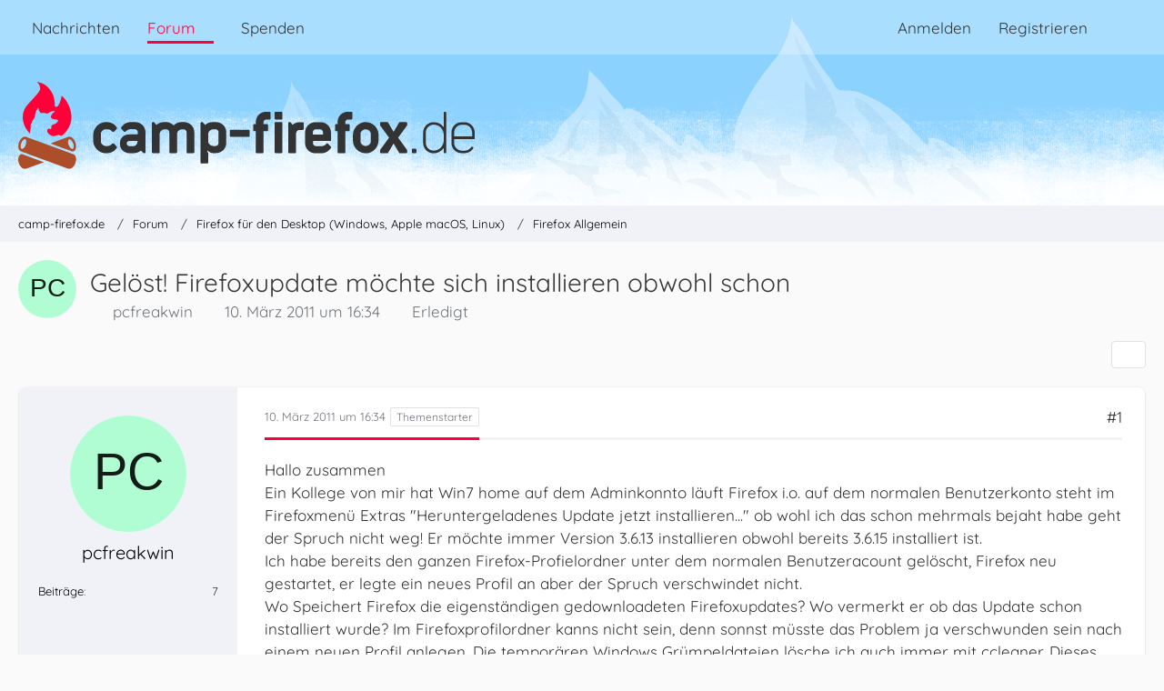

--- FILE ---
content_type: text/html; charset=UTF-8
request_url: https://www.camp-firefox.de/forum/thema/87767-gel%C3%B6st-firefoxupdate-m%C3%B6chte-sich-installieren-obwohl-schon/?postID=995875
body_size: 19503
content:









<!DOCTYPE html>
<html
	dir="ltr"
	lang="de"
	data-color-scheme="light"
>

<head>
	<meta charset="utf-8">
		
	<title>Gelöst! Firefoxupdate möchte sich installieren obwohl schon - Firefox Allgemein - camp-firefox.de</title>
	
	<meta name="viewport" content="width=device-width, initial-scale=1">
<meta name="format-detection" content="telephone=no">
<meta name="description" content="Hallo zusammen
Ein Kollege von mir hat Win7 home auf dem Adminkonnto läuft Firefox i.o. auf dem normalen Benutzerkonto steht im Firefoxmenü Extras &quot;Heruntergeladenes Update jetzt installieren...&quot; ob wohl ich das schon mehrmals bejaht habe geht der Spruch…">
<meta property="og:site_name" content="camp-firefox.de">
<meta property="og:image" content="https://www.camp-firefox.de/images/campFirefox/og-image.jpg">
<meta property="fb:app_id" content="440652110096364">
<meta property="og:title" content="Gelöst! Firefoxupdate möchte sich installieren obwohl schon - camp-firefox.de">
<meta property="og:url" content="https://www.camp-firefox.de/forum/thema/87767-gel%C3%B6st-firefoxupdate-m%C3%B6chte-sich-installieren-obwohl-schon/">
<meta property="og:type" content="article">
<meta property="og:description" content="Hallo zusammen
Ein Kollege von mir hat Win7 home auf dem Adminkonnto läuft Firefox i.o. auf dem normalen Benutzerkonto steht im Firefoxmenü Extras &quot;Heruntergeladenes Update jetzt installieren...&quot; ob wohl ich das schon mehrmals bejaht habe geht der Spruch…">

<!-- Stylesheets -->
<link rel="stylesheet" type="text/css" href="https://www.camp-firefox.de/style/style-5.css?m=1768646899"><link rel="preload" href="https://www.camp-firefox.de/font/families/Quicksand/quicksand-v31-latin-regular.woff2?v=1657224494" as="font" crossorigin><link rel="preload" href="https://www.camp-firefox.de/font/families/Quicksand/quicksand-v31-latin-600.woff2?v=1657224494" as="font" crossorigin>

<meta name="timezone" content="Europe/Berlin">


<script data-cfasync="false">
	var WCF_PATH = 'https://www.camp-firefox.de/';
	var WSC_API_URL = 'https://www.camp-firefox.de/';
	var WSC_RPC_API_URL = 'https://www.camp-firefox.de/api/rpc/';
	
	var LANGUAGE_ID = 1;
	var LANGUAGE_USE_INFORMAL_VARIANT = true;
	var TIME_NOW = 1769198428;
	var LAST_UPDATE_TIME = 1768646896;
	var ENABLE_DEBUG_MODE = false;
	var ENABLE_PRODUCTION_DEBUG_MODE = false;
	var ENABLE_DEVELOPER_TOOLS = false;
	var PAGE_TITLE = 'camp-firefox.de';
	
	var REACTION_TYPES = {"1":{"title":"Gef\u00e4llt mir","renderedIcon":"<img\n\tsrc=\"https:\/\/www.camp-firefox.de\/images\/reaction\/like.svg\"\n\talt=\"Gef\u00e4llt mir\"\n\tclass=\"reactionType\"\n\tdata-reaction-type-id=\"1\"\n>","iconPath":"https:\/\/www.camp-firefox.de\/images\/reaction\/like.svg","showOrder":1,"reactionTypeID":1,"isAssignable":1}};
	
	
	</script>

<script data-cfasync="false" src="https://www.camp-firefox.de/js/WoltLabSuite/WebComponent.min.js?v=1768646896"></script>
<script data-cfasync="false" src="https://www.camp-firefox.de/js/preload/de.preload.js?v=1768646896"></script>

<script data-cfasync="false" src="https://www.camp-firefox.de/js/WoltLabSuite.Core.tiny.min.js?v=1768646896"></script>
<script data-cfasync="false">
requirejs.config({
	baseUrl: 'https://www.camp-firefox.de/js',
	urlArgs: 't=1768646896'
	
});

window.addEventListener('pageshow', function(event) {
	if (event.persisted) {
		window.location.reload();
	}
});

</script>











<script data-cfasync="false" src="https://www.camp-firefox.de/js/WoltLabSuite.Forum.tiny.min.js?v=1768646896"></script>


<noscript>
	<style>
		.jsOnly {
			display: none !important;
		}
		
		.noJsOnly {
			display: block !important;
		}
	</style>
</noscript>



	
	
	<script type="application/ld+json">
{
"@context": "http://schema.org",
"@type": "WebSite",
"url": "https:\/\/www.camp-firefox.de\/",
"potentialAction": {
"@type": "SearchAction",
"target": "https:\/\/www.camp-firefox.de\/suche\/?q={search_term_string}",
"query-input": "required name=search_term_string"
}
}
</script>
<link rel="apple-touch-icon" sizes="180x180" href="https://www.camp-firefox.de/images/style-5/apple-touch-icon.png">
<link rel="manifest" href="https://www.camp-firefox.de/images/style-5/manifest-1.json">
<link rel="icon" type="image/png" sizes="48x48" href="https://www.camp-firefox.de/images/style-5/favicon-48x48.png">
<meta name="msapplication-config" content="https://www.camp-firefox.de/images/style-5/browserconfig.xml">
<meta name="theme-color" content="#ff0039">
<script>
	{
		document.querySelector('meta[name="theme-color"]').content = window.getComputedStyle(document.documentElement).getPropertyValue("--wcfPageThemeColor");
	}
</script>

<script>var adblock = true;</script>
<script src="/js/adframe.js"></script>
<meta name="fediverse:creator" content="@s_hentzschel@agenedia.com">	
			<link rel="canonical" href="https://www.camp-firefox.de/forum/thema/87767-gel%C3%B6st-firefoxupdate-m%C3%B6chte-sich-installieren-obwohl-schon/">
		
						<link rel="next" href="https://www.camp-firefox.de/forum/thema/87767-gel%C3%B6st-firefoxupdate-m%C3%B6chte-sich-installieren-obwohl-schon/?pageNo=2">
		
			<script type="application/ld+json">
			{
				"@context": "http://schema.org",
				"@type": "Question",
				"name": "Gel\u00f6st! Firefoxupdate m\u00f6chte sich installieren obwohl schon",
				"upvoteCount": "0",
				"text": "Hallo zusammen\nEin Kollege von mir hat Win7 home auf dem Adminkonnto l\u00e4uft Firefox i.o. auf dem normalen Benutzerkonto steht im Firefoxmen\u00fc Extras \"Heruntergeladenes Update jetzt installieren...\" ob wohl ich das schon mehrmals bejaht habe geht der Spruch nicht weg! Er m\u00f6chte immer Version 3.6.13 installieren obwohl bereits 3.6.15 installiert ist.\nIch habe bereits den ganzen Firefox-Profielordner unter dem normalen Benutzeracount gel\u00f6scht, Firefox neu gestartet, er legte ein neues Profil an aber der Spruch verschwindet nicht.\nWo Speichert Firefox die eigenst\u00e4ndigen gedownloadeten Firefoxupdates? Wo vermerkt er ob das Update schon installiert wurde? Im Firefoxprofilordner kanns nicht sein, denn sonnst m\u00fcsste das Problem ja verschwunden sein nach einem neuen Profil anlegen. Die tempor\u00e4ren Windows Gr\u00fcmpeldateien l\u00f6sche ich auch immer mit ccleaner. Dieses Problem habe ich bei mir unter XP nicht.\nAnsonnsten funktioniert Firefox und s\u00e4mtliche Plugins 1A.\n\nHat jemand einen Tipp?",
				"datePublished": "2011-03-10T16:34:59+01:00",
				"author": {
					"@type": "Person",
					"name": "pcfreakwin"											,"url": "https:\/\/www.camp-firefox.de\/profil\/68215-pcfreakwin\/"									},
				"answerCount": "22"			}
		</script>
		</head>

<body id="tpl_wbb_thread"
	itemscope itemtype="http://schema.org/WebPage" itemid="https://www.camp-firefox.de/forum/thema/87767-gel%C3%B6st-firefoxupdate-m%C3%B6chte-sich-installieren-obwohl-schon/"	data-template="thread" data-application="wbb" data-page-id="49" data-page-identifier="com.woltlab.wbb.Thread"	data-board-id="15" data-thread-id="87767"	class="">

<span id="top"></span>

<div id="pageContainer" class="pageContainer">
	
	
	<div id="pageHeaderContainer" class="pageHeaderContainer">
	<header id="pageHeader" class="pageHeader">
		<div id="pageHeaderPanel" class="pageHeaderPanel">
			<div class="layoutBoundary">
				<div class="box mainMenu" data-box-identifier="com.woltlab.wcf.MainMenu">
			
		
	<div class="boxContent">
		<nav aria-label="Hauptmenü">
	<ol class="boxMenu">
		
		
					<li class="" data-identifier="com.woltlab.wcf.ArticleList">
				<a href="https://www.camp-firefox.de/" class="boxMenuLink">
					<span class="boxMenuLinkTitle">Nachrichten</span>
														</a>
				
				</li>				
									<li class="active boxMenuHasChildren" data-identifier="com.woltlab.wbb.BoardList">
				<a href="https://www.camp-firefox.de/forum/" class="boxMenuLink" aria-current="page">
					<span class="boxMenuLinkTitle">Forum</span>
																<fa-icon size="16" name="caret-down" solid></fa-icon>
									</a>
				
				<ol class="boxMenuDepth1">				
									<li class="" data-identifier="com.woltlab.wbb.UnresolvedThreadList">
				<a href="https://www.camp-firefox.de/forum/unerledigte-themen/" class="boxMenuLink">
					<span class="boxMenuLinkTitle">Unerledigte Themen</span>
														</a>
				
				</li>				
									<li class="" data-identifier="com.woltlab.wcf.generic17">
				<a href="https://www.camp-firefox.de/regeln/" class="boxMenuLink">
					<span class="boxMenuLinkTitle">Forenregeln</span>
														</a>
				
				</li>				
									</ol></li>									<li class="" data-identifier="wcf.header.menu.donation">
				<a href="https://www.camp-firefox.de/spenden/" class="boxMenuLink">
					<span class="boxMenuLinkTitle">Spenden</span>
														</a>
				
				</li>				
																	
		
	</ol>
</nav>	</div>
</div><button type="button" class="pageHeaderMenuMobile" aria-expanded="false" aria-label="Menü">
	<span class="pageHeaderMenuMobileInactive">
		<fa-icon size="32" name="bars"></fa-icon>
	</span>
	<span class="pageHeaderMenuMobileActive">
		<fa-icon size="32" name="xmark"></fa-icon>
	</span>
</button>
				
				<nav id="topMenu" class="userPanel">
	<ul class="userPanelItems">
								<li id="userLogin">
				<a
					class="loginLink"
					href="https://www.camp-firefox.de/anmeldung/?url=https%3A%2F%2Fwww.camp-firefox.de%2Fforum%2Fthema%2F87767-gel%25C3%25B6st-firefoxupdate-m%25C3%25B6chte-sich-installieren-obwohl-schon%2F%3FpostID%3D995875"
					rel="nofollow"
				>Anmelden</a>
			</li>
							<li id="userRegistration">
					<a
						class="registrationLink"
						href="https://www.camp-firefox.de/registrierung/"
						rel="nofollow"
					>Registrieren</a>
				</li>
							
								
							
		<!-- page search -->
		<li>
			<a href="https://www.camp-firefox.de/suche/" id="userPanelSearchButton" class="jsTooltip" title="Suche"><fa-icon size="32" name="magnifying-glass"></fa-icon> <span>Suche</span></a>
		</li>
	</ul>
</nav>
	<a
		href="https://www.camp-firefox.de/anmeldung/?url=https%3A%2F%2Fwww.camp-firefox.de%2Fforum%2Fthema%2F87767-gel%25C3%25B6st-firefoxupdate-m%25C3%25B6chte-sich-installieren-obwohl-schon%2F%3FpostID%3D995875"
		class="userPanelLoginLink jsTooltip"
		title="Anmelden"
		rel="nofollow"
	>
		<fa-icon size="32" name="arrow-right-to-bracket"></fa-icon>
	</a>
			</div>
		</div>
		
		<div id="pageHeaderFacade" class="pageHeaderFacade">
			<div class="layoutBoundary">
				<div id="pageHeaderLogo" class="pageHeaderLogo">
		
	<a href="https://www.camp-firefox.de/forum/" aria-label="camp-firefox.de">
		<img src="https://www.camp-firefox.de/images/style-5/pageLogo-86b6654d.svg" alt="" class="pageHeaderLogoLarge" height="96" width="502" loading="eager">
		<img src="https://www.camp-firefox.de/images/style-5/pageLogoMobile-2019eefc.png" alt="" class="pageHeaderLogoSmall" height="60" width="60" loading="eager">
		
		
	</a>
</div>
				
					

					
		
			
	
<button type="button" id="pageHeaderSearchMobile" class="pageHeaderSearchMobile" aria-expanded="false" aria-label="Suche">
	<fa-icon size="32" name="magnifying-glass"></fa-icon>
</button>

<div id="pageHeaderSearch" class="pageHeaderSearch">
	<form method="post" action="https://www.camp-firefox.de/suche/">
		<div id="pageHeaderSearchInputContainer" class="pageHeaderSearchInputContainer">
			<div class="pageHeaderSearchType dropdown">
				<a href="#" class="button dropdownToggle" id="pageHeaderSearchTypeSelect">
					<span class="pageHeaderSearchTypeLabel">Dieses Thema</span>
					<fa-icon size="16" name="caret-down" solid></fa-icon>
				</a>
				<ul class="dropdownMenu">
					<li><a href="#" data-extended-link="https://www.camp-firefox.de/suche/?extended=1" data-object-type="everywhere">Alles</a></li>
					<li class="dropdownDivider"></li>
					
											<li><a href="#" data-extended-link="https://www.camp-firefox.de/suche/?extended=1&amp;type=com.woltlab.wbb.post" data-object-type="com.woltlab.wbb.post" data-parameters='{ "threadID": 87767 }'>Dieses Thema</a></li>		<li><a href="#" data-extended-link="https://www.camp-firefox.de/suche/?extended=1&amp;type=com.woltlab.wbb.post" data-object-type="com.woltlab.wbb.post" data-parameters='{ "boardID": 15 }'>Dieses Forum</a></li>
						
						<li class="dropdownDivider"></li>
					
					
																		<li><a href="#" data-extended-link="https://www.camp-firefox.de/suche/?type=com.woltlab.wcf.article&amp;extended=1" data-object-type="com.woltlab.wcf.article">Artikel</a></li>
																								<li><a href="#" data-extended-link="https://www.camp-firefox.de/suche/?type=com.woltlab.wcf.page&amp;extended=1" data-object-type="com.woltlab.wcf.page">Seiten</a></li>
																																			<li><a href="#" data-extended-link="https://www.camp-firefox.de/suche/?type=com.woltlab.wbb.post&amp;extended=1" data-object-type="com.woltlab.wbb.post">Forum</a></li>
																
					<li class="dropdownDivider"></li>
					<li><a class="pageHeaderSearchExtendedLink" href="https://www.camp-firefox.de/suche/?extended=1">Erweiterte Suche</a></li>
				</ul>
			</div>
			
			<input type="search" name="q" id="pageHeaderSearchInput" class="pageHeaderSearchInput" placeholder="Suchbegriff eingeben" autocomplete="off" value="">
			
			<button type="submit" class="pageHeaderSearchInputButton button" title="Suche">
				<fa-icon size="16" name="magnifying-glass"></fa-icon>
			</button>
			
			<div id="pageHeaderSearchParameters"></div>
			
					</div>
	</form>
</div>

	
			</div>
		</div>
	</header>
	
	
</div>
	
	
	
	
	
	<div class="pageNavigation">
	<div class="layoutBoundary">
			<nav class="breadcrumbs" aria-label="Verlaufsnavigation">
		<ol class="breadcrumbs__list" itemprop="breadcrumb" itemscope itemtype="http://schema.org/BreadcrumbList">
			<li class="breadcrumbs__item" title="camp-firefox.de" itemprop="itemListElement" itemscope itemtype="http://schema.org/ListItem">
							<a class="breadcrumbs__link" href="https://www.camp-firefox.de/" itemprop="item">
																<span class="breadcrumbs__title" itemprop="name">camp-firefox.de</span>
							</a>
															<meta itemprop="position" content="1">
																					</li>
														
											<li class="breadcrumbs__item" title="Forum" itemprop="itemListElement" itemscope itemtype="http://schema.org/ListItem">
							<a class="breadcrumbs__link" href="https://www.camp-firefox.de/forum/" itemprop="item">
																<span class="breadcrumbs__title" itemprop="name">Forum</span>
							</a>
															<meta itemprop="position" content="2">
																					</li>
														
											<li class="breadcrumbs__item" title="Firefox für den Desktop (Windows, Apple macOS, Linux)" itemprop="itemListElement" itemscope itemtype="http://schema.org/ListItem">
							<a class="breadcrumbs__link" href="https://www.camp-firefox.de/forum/forum/14-firefox-f%C3%BCr-den-desktop-windows-apple-macos-linux/" itemprop="item">
																<span class="breadcrumbs__title" itemprop="name">Firefox für den Desktop (Windows, Apple macOS, Linux)</span>
							</a>
															<meta itemprop="position" content="3">
																					</li>
														
											<li class="breadcrumbs__item" title="Firefox Allgemein" itemprop="itemListElement" itemscope itemtype="http://schema.org/ListItem">
							<a class="breadcrumbs__link" href="https://www.camp-firefox.de/forum/forum/15-firefox-allgemein/" itemprop="item">
																	<span class="breadcrumbs__parent_indicator">
										<fa-icon size="16" name="arrow-left-long"></fa-icon>
									</span>
																<span class="breadcrumbs__title" itemprop="name">Firefox Allgemein</span>
							</a>
															<meta itemprop="position" content="4">
																					</li>
		</ol>
	</nav>
	</div>
</div>
	
	
	
	<section id="main" class="main" role="main" 	itemprop="mainEntity" itemscope itemtype="http://schema.org/DiscussionForumPosting"
	itemid="https://www.camp-firefox.de/forum/thema/87767-gel%C3%B6st-firefoxupdate-m%C3%B6chte-sich-installieren-obwohl-schon/#post710418"
>
		<div class="layoutBoundary">
			

						
			<div id="content" class="content">
								
																<header class="contentHeader messageGroupContentHeader wbbThread" data-thread-id="87767" data-is-closed="0" data-is-deleted="0" data-is-disabled="0" data-is-sticky="0" data-is-announcement="0" data-is-done="1" data-can-mark-as-done="0" data-is-link="0">
		<div class="contentHeaderIcon">
			<img src="[data-uri]" width="64" height="64" alt="" class="userAvatarImage">
															
		</div>

		<div class="contentHeaderTitle">
			<h1 class="contentTitle" itemprop="name headline">Gelöst! Firefoxupdate möchte sich installieren obwohl schon</h1>
			<ul class="inlineList contentHeaderMetaData">
				

				

									<li>
						<fa-icon size="16" name="user"></fa-icon>
						<a href="https://www.camp-firefox.de/profil/68215-pcfreakwin/" data-object-id="68215" class="userLink">pcfreakwin</a>					</li>
				
				<li>
					<fa-icon size="16" name="clock"></fa-icon>
					<a href="https://www.camp-firefox.de/forum/thema/87767-gel%C3%B6st-firefoxupdate-m%C3%B6chte-sich-installieren-obwohl-schon/"><woltlab-core-date-time date="2011-03-10T15:34:59+00:00">10. März 2011 um 16:34</woltlab-core-date-time></a>
				</li>

				
									<li class="jsMarkAsDone" data-thread-id="87767">
													<fa-icon size="16" name="square-check"></fa-icon>
							<span>Erledigt</span>
											</li>
				
				
			</ul>

			<meta itemprop="url" content="https://www.camp-firefox.de/forum/thema/87767-gel%C3%B6st-firefoxupdate-m%C3%B6chte-sich-installieren-obwohl-schon/">
			<meta itemprop="commentCount" content="22">
					</div>

		
	</header>
													
				
				
				
				
				

				




	<div class="contentInteraction">
					<div class="contentInteractionPagination paginationTop">
				<woltlab-core-pagination page="1" count="2" url="https://www.camp-firefox.de/forum/thema/87767-gel%C3%B6st-firefoxupdate-m%C3%B6chte-sich-installieren-obwohl-schon/"></woltlab-core-pagination>			</div>
		
					<div class="contentInteractionButtonContainer">
				
									 <div class="contentInteractionShareButton">
						<button type="button" class="button small wsShareButton jsTooltip" title="Teilen" data-link="https://www.camp-firefox.de/forum/thema/87767-gel%C3%B6st-firefoxupdate-m%C3%B6chte-sich-installieren-obwohl-schon/" data-link-title="Gelöst! Firefoxupdate möchte sich installieren obwohl schon" data-bbcode="[thread]87767[/thread]">
		<fa-icon size="16" name="share-nodes"></fa-icon>
	</button>					</div>
				
							</div>
			</div>


	<div class="section">
		<ul
			class="wbbThreadPostList messageList jsClipboardContainer"
			data-is-last-page="false"
			data-last-post-time="1453980255"
			data-page-no="1"
			data-type="com.woltlab.wbb.post"
		>
							



			
		
		
		
	
	
			<li
			id="post710418"
			class="
				anchorFixedHeader
				messageGroupStarter											"
		>
			<article class="wbbPost message messageSidebarOrientationLeft jsClipboardObject jsMessage userOnlineGroupMarking3"
				data-post-id="710418" data-can-edit="0" data-can-edit-inline="0"
				data-is-closed="0" data-is-deleted="0" data-is-disabled="0"
								data-object-id="710418" data-object-type="com.woltlab.wbb.likeablePost" data-user-id="68215"											>
				<meta itemprop="datePublished" content="2011-03-10T16:34:59+01:00">
									<meta itemprop="dateModified" content="2011-03-11T16:33:41+01:00">
													 
	
<aside role="presentation" class="messageSidebar member" itemprop="author" itemscope itemtype="http://schema.org/Person">
	<div class="messageAuthor">
		
		
								
							<div class="userAvatar">
					<a href="https://www.camp-firefox.de/profil/68215-pcfreakwin/" aria-hidden="true" tabindex="-1"><img src="[data-uri]" width="128" height="128" alt="" class="userAvatarImage"></a>					
									</div>
						
			<div class="messageAuthorContainer">
				<a href="https://www.camp-firefox.de/profil/68215-pcfreakwin/" class="username userLink" data-object-id="68215" itemprop="url">
					<span itemprop="name">pcfreakwin</span>
				</a>
														
					
							</div>
			
							
				
							
						</div>
	
			
		
									<div class="userCredits">
					<dl class="plain dataList">
						<dt><a href="https://www.camp-firefox.de/forum/beitraege-benutzer/68215-pcfreakwin/" title="Beiträge von pcfreakwin" class="jsTooltip">Beiträge</a></dt>
	<dd>7</dd>
					</dl>
				</div>
			
				
		
	</aside>
				
				<div class="messageContent">
					<header class="messageHeader">
						<div class="messageHeaderBox">
							<ul class="messageHeaderMetaData">
								<li><a href="https://www.camp-firefox.de/forum/thema/87767-gel%C3%B6st-firefoxupdate-m%C3%B6chte-sich-installieren-obwohl-schon/?postID=710418#post710418" rel="nofollow" class="permalink messagePublicationTime"><woltlab-core-date-time date="2011-03-10T15:34:59+00:00">10. März 2011 um 16:34</woltlab-core-date-time></a></li>
								
								
							</ul>
							
							<ul class="messageStatus">
																																																
								
							</ul>
						</div>
						
						<ul class="messageQuickOptions">
															
														
															<li>
									<a href="https://www.camp-firefox.de/forum/thema/87767-gel%C3%B6st-firefoxupdate-m%C3%B6chte-sich-installieren-obwohl-schon/?postID=710418#post710418" rel="nofollow" class="jsTooltip wsShareButton" title="Teilen" data-link-title="Gelöst! Firefoxupdate möchte sich installieren obwohl schon">#1</a>
								</li>
														
														
							
						</ul>
						
						
					</header>
					
					<div class="messageBody">
												
													
												
						
						
						<div class="messageText" itemprop="text">
														
							<p>Hallo zusammen<br>Ein Kollege von mir hat Win7 home auf dem Adminkonnto läuft Firefox i.o. auf dem normalen Benutzerkonto steht im Firefoxmenü Extras "Heruntergeladenes Update jetzt installieren..." ob wohl ich das schon mehrmals bejaht habe geht der Spruch nicht weg! Er möchte immer Version 3.6.13 installieren obwohl bereits 3.6.15 installiert ist.<br>Ich habe bereits den ganzen Firefox-Profielordner unter dem normalen Benutzeracount gelöscht, Firefox neu gestartet, er legte ein neues Profil an aber der Spruch verschwindet nicht.<br>Wo Speichert Firefox die eigenständigen gedownloadeten Firefoxupdates? Wo vermerkt er ob das Update schon installiert wurde? Im Firefoxprofilordner kanns nicht sein, denn sonnst müsste das Problem ja verschwunden sein nach einem neuen Profil anlegen. Die temporären Windows Grümpeldateien lösche ich auch immer mit ccleaner. Dieses Problem habe ich bei mir unter XP nicht.<br>Ansonnsten funktioniert Firefox und sämtliche Plugins 1A.</p><p>Hat jemand einen Tipp?</p>						</div>
						
						
					</div>
					
					<footer class="messageFooter">
												
													<div class="messageSignature">
								<div><p>Freundliche Grüsse<br>und Danke für Eure (schlauen) Antworten.<br>pcfreakwin</p><p>Meine Programmversionen:<br>WinXP prof. SP3<br><a href="http://de.www.mozillamessaging.com/de" class="externalURL" target="_blank" rel="nofollow noopener ugc">Thunderbird</a> und <a href="http://mozilla-europe.org/de/firefox" class="externalURL" target="_blank" rel="nofollow noopener ugc">Firefox</a> Versionen: Immer die neusten für Windows.<br><a href="https://www.camp-firefox.de/forum/viewtopic.php?p=662870#p662870">Meine FirefoxErweiterungen</a></p></div>
							</div>
												
						
						
						<div class="messageFooterNotes">
															<p class="messageFooterNote wbbPostEditNote">2 Mal editiert, zuletzt von <a href="https://www.camp-firefox.de/profil/68215-pcfreakwin/" class="userLink" data-object-id="68215">pcfreakwin</a> (<woltlab-core-date-time date="2011-03-11T15:33:41+00:00">11. März 2011 um 16:33</woltlab-core-date-time>)</p>
														
														
														
														
							
						</div>
						
						<div class="messageFooterGroup">
							
																	
	<woltlab-core-reaction-summary
		data="[]"
		object-type="com.woltlab.wbb.likeablePost"
		object-id="710418"
		selected-reaction="0"
	></woltlab-core-reaction-summary>
							
							<ul class="messageFooterButtonsExtra buttonList smallButtons jsMobileNavigationExtra">
																																								
							</ul>
							
							<ul class="messageFooterButtons buttonList smallButtons jsMobileNavigation">
																																								
							</ul>
						</div>

						
					</footer>
				</div>
			</article>
		</li>
		
	
	
		
		
				
		
		
		
	
	
			<li
			id="post710419"
			class="
				anchorFixedHeader
															"
		>
			<article class="wbbPost message messageSidebarOrientationLeft jsClipboardObject jsMessage userOnlineGroupMarking5"
				data-post-id="710419" data-can-edit="0" data-can-edit-inline="0"
				data-is-closed="0" data-is-deleted="0" data-is-disabled="0"
								data-object-id="710419" data-object-type="com.woltlab.wbb.likeablePost" data-user-id="51681"													itemprop="comment"
					itemscope itemtype="http://schema.org/Comment"
					itemid="https://www.camp-firefox.de/forum/thema/87767-gel%C3%B6st-firefoxupdate-m%C3%B6chte-sich-installieren-obwohl-schon/?postID=710419#post710419"
							>
				<meta itemprop="datePublished" content="2011-03-10T16:38:20+01:00">
													<meta itemprop="url" content="https://www.camp-firefox.de/forum/thema/87767-gel%C3%B6st-firefoxupdate-m%C3%B6chte-sich-installieren-obwohl-schon/?postID=710419#post710419">
								
<aside role="presentation" class="messageSidebar member" itemprop="author" itemscope itemtype="http://schema.org/Person">
	<div class="messageAuthor">
		
		
								
							<div class="userAvatar">
					<a href="https://www.camp-firefox.de/profil/51681-2002andreas/" aria-hidden="true" tabindex="-1"><img src="https://www.camp-firefox.de/images/avatars/87/4418-87680315d85d8a9fae97367ab187c440e1a2fb14.webp" width="128" height="128" alt="" class="userAvatarImage" loading="lazy"></a>					
									</div>
						
			<div class="messageAuthorContainer">
				<a href="https://www.camp-firefox.de/profil/51681-2002andreas/" class="username userLink" data-object-id="51681" itemprop="url">
					<span itemprop="name"><span class="rank-green">2002Andreas</span></span>
				</a>
														
					
							</div>
			
												<div class="userTitle">
						<span class="badge userTitleBadge green">Moderator</span>
					</div>
				
				
							
							<div class="specialTrophyContainer">
					<ul>
													<li><a href="https://www.camp-firefox.de/auszeichnung/7-unvergesslich/"><span
	class="trophyIcon jsTooltip"
	style="color: rgb(255, 213, 0); background-color: rgb(255, 0, 57)"
	data-trophy-id="7"
	title="Unvergesslich">
	<fa-icon size="32" name="align-left"></fa-icon></span></a></li>
													<li><a href="https://www.camp-firefox.de/auszeichnung/15-support-legende/"><span
	class="trophyIcon jsTooltip"
	style="color: rgba(237, 237, 237, 1); background-color: rgba(255, 0, 57, 1)"
	data-trophy-id="15"
	title="Support-Legende">
	<fa-icon size="32" name="heart"></fa-icon></span></a></li>
													<li><a href="https://www.camp-firefox.de/auszeichnung/11-experte/"><span
	class="trophyIcon jsTooltip"
	style="color: rgb(51, 51, 51); background-color: rgb(255, 213, 0)"
	data-trophy-id="11"
	title="Experte">
	<fa-icon size="32" name="lightbulb"></fa-icon></span></a></li>
											</ul>
				</div>
						</div>
	
			
		
									<div class="userCredits">
					<dl class="plain dataList">
						<dt><a href="https://www.camp-firefox.de/profil/51681-2002andreas/#likes" class="jsTooltip" title="Erhaltene Reaktionen von 2002Andreas">Reaktionen</a></dt>
								<dd>1.007</dd>
														
														
														
														
								<dt><a href="https://www.camp-firefox.de/forum/beitraege-benutzer/51681-2002andreas/" title="Beiträge von 2002Andreas" class="jsTooltip">Beiträge</a></dt>
	<dd>66.372</dd>
					</dl>
				</div>
			
				
		
	</aside>
				
				<div class="messageContent">
					<header class="messageHeader">
						<div class="messageHeaderBox">
							<ul class="messageHeaderMetaData">
								<li><a href="https://www.camp-firefox.de/forum/thema/87767-gel%C3%B6st-firefoxupdate-m%C3%B6chte-sich-installieren-obwohl-schon/?postID=710419#post710419" rel="nofollow" class="permalink messagePublicationTime"><woltlab-core-date-time date="2011-03-10T15:38:20+00:00">10. März 2011 um 16:38</woltlab-core-date-time></a></li>
								
								
							</ul>
							
							<ul class="messageStatus">
																																																
								
							</ul>
						</div>
						
						<ul class="messageQuickOptions">
															
														
															<li>
									<a href="https://www.camp-firefox.de/forum/thema/87767-gel%C3%B6st-firefoxupdate-m%C3%B6chte-sich-installieren-obwohl-schon/?postID=710419#post710419" rel="nofollow" class="jsTooltip wsShareButton" title="Teilen" data-link-title="Re: Firefoxupdate möchte sich installieren obwohl es schon i">#2</a>
								</li>
														
														
							
						</ul>
						
						
					</header>
					
					<div class="messageBody">
												
												
						
						
						<div class="messageText" itemprop="text">
														
							<p>Evtl. hilft dir das weiter</p><p><a href="http://support.mozilla.com/de/kb/Updates%20gemeldet%20trotz%20Verwendung%20der%20neuesten%20Version" class="externalURL" target="_blank" rel="nofollow noopener ugc">http://support.mozilla.com/de/kb/Updates%…esten%20Version</a></p>						</div>
						
						
					</div>
					
					<footer class="messageFooter">
												
													<div class="messageSignature">
								<div><p>Mit freundlichem Gruß<br>Andreas<br><a href="https://www.sysprofile.de/id90808" class="externalURL" target="_blank" rel="nofollow noopener ugc">Mein Laptop</a>  <a href="https://www.camp-firefox.de/forum/thema/39080-versionsinfo-welche-erweiterungen-themes-plugins-nutzt-ihr/?postID=611189#post611189">Meine Add-ons</a></p></div>
							</div>
												
						
						
						<div class="messageFooterNotes">
														
														
														
														
							
						</div>
						
						<div class="messageFooterGroup">
							
																	
	<woltlab-core-reaction-summary
		data="[]"
		object-type="com.woltlab.wbb.likeablePost"
		object-id="710419"
		selected-reaction="0"
	></woltlab-core-reaction-summary>
							
							<ul class="messageFooterButtonsExtra buttonList smallButtons jsMobileNavigationExtra">
																																								
							</ul>
							
							<ul class="messageFooterButtons buttonList smallButtons jsMobileNavigation">
																																								
							</ul>
						</div>

						
					</footer>
				</div>
			</article>
		</li>
		
	
	
		
		
				
		
		
		
	
	
			<li
			id="post710420"
			class="
				anchorFixedHeader
				messageGroupStarter											"
		>
			<article class="wbbPost message messageSidebarOrientationLeft jsClipboardObject jsMessage userOnlineGroupMarking3"
				data-post-id="710420" data-can-edit="0" data-can-edit-inline="0"
				data-is-closed="0" data-is-deleted="0" data-is-disabled="0"
								data-object-id="710420" data-object-type="com.woltlab.wbb.likeablePost" data-user-id="68215"													itemprop="comment"
					itemscope itemtype="http://schema.org/Comment"
					itemid="https://www.camp-firefox.de/forum/thema/87767-gel%C3%B6st-firefoxupdate-m%C3%B6chte-sich-installieren-obwohl-schon/?postID=710420#post710420"
							>
				<meta itemprop="datePublished" content="2011-03-10T16:57:40+01:00">
													<meta itemprop="url" content="https://www.camp-firefox.de/forum/thema/87767-gel%C3%B6st-firefoxupdate-m%C3%B6chte-sich-installieren-obwohl-schon/?postID=710420#post710420">
								
<aside role="presentation" class="messageSidebar member" itemprop="author" itemscope itemtype="http://schema.org/Person">
	<div class="messageAuthor">
		
		
								
							<div class="userAvatar">
					<a href="https://www.camp-firefox.de/profil/68215-pcfreakwin/" aria-hidden="true" tabindex="-1"><img src="[data-uri]" width="128" height="128" alt="" class="userAvatarImage"></a>					
									</div>
						
			<div class="messageAuthorContainer">
				<a href="https://www.camp-firefox.de/profil/68215-pcfreakwin/" class="username userLink" data-object-id="68215" itemprop="url">
					<span itemprop="name">pcfreakwin</span>
				</a>
														
					
							</div>
			
							
				
							
						</div>
	
			
		
									<div class="userCredits">
					<dl class="plain dataList">
						<dt><a href="https://www.camp-firefox.de/forum/beitraege-benutzer/68215-pcfreakwin/" title="Beiträge von pcfreakwin" class="jsTooltip">Beiträge</a></dt>
	<dd>7</dd>
					</dl>
				</div>
			
				
		
	</aside>
				
				<div class="messageContent">
					<header class="messageHeader">
						<div class="messageHeaderBox">
							<ul class="messageHeaderMetaData">
								<li><a href="https://www.camp-firefox.de/forum/thema/87767-gel%C3%B6st-firefoxupdate-m%C3%B6chte-sich-installieren-obwohl-schon/?postID=710420#post710420" rel="nofollow" class="permalink messagePublicationTime"><woltlab-core-date-time date="2011-03-10T15:57:40+00:00">10. März 2011 um 16:57</woltlab-core-date-time></a></li>
								
								
							</ul>
							
							<ul class="messageStatus">
																																																
								
							</ul>
						</div>
						
						<ul class="messageQuickOptions">
															
														
															<li>
									<a href="https://www.camp-firefox.de/forum/thema/87767-gel%C3%B6st-firefoxupdate-m%C3%B6chte-sich-installieren-obwohl-schon/?postID=710420#post710420" rel="nofollow" class="jsTooltip wsShareButton" title="Teilen" data-link-title="Re: Firefoxupdate möchte sich installieren obwohl es schon i">#3</a>
								</li>
														
														
							
						</ul>
						
						
					</header>
					
					<div class="messageBody">
												
												
						
						
						<div class="messageText" itemprop="text">
														
							<p>Danke, das ging aber Schnell. Ich werde es morgen wenn ich wieder beim Kollege bin versuchen. Was mir nicht ganz einleuchtet<br>          o active-update.xml,<br>          o updates.xml,<br>          o den Ordner Updates samt Inhalt.</p><p>Im profilordner werdens wohl nicht sein denn sonnst wäre das Problem ja gelöst nach einem neu anlegen des Profils.<br>Wenn die Dateien im Firefoxprogrammordner wären so müsste das Problem doch auch im Adminkonto auftreten, tut es aber nicht. ???</p>						</div>
						
						
					</div>
					
					<footer class="messageFooter">
												
													<div class="messageSignature">
								<div><p>Freundliche Grüsse<br>und Danke für Eure (schlauen) Antworten.<br>pcfreakwin</p><p>Meine Programmversionen:<br>WinXP prof. SP3<br><a href="http://de.www.mozillamessaging.com/de" class="externalURL" target="_blank" rel="nofollow noopener ugc">Thunderbird</a> und <a href="http://mozilla-europe.org/de/firefox" class="externalURL" target="_blank" rel="nofollow noopener ugc">Firefox</a> Versionen: Immer die neusten für Windows.<br><a href="https://www.camp-firefox.de/forum/viewtopic.php?p=662870#p662870">Meine FirefoxErweiterungen</a></p></div>
							</div>
												
						
						
						<div class="messageFooterNotes">
														
														
														
														
							
						</div>
						
						<div class="messageFooterGroup">
							
																	
	<woltlab-core-reaction-summary
		data="[]"
		object-type="com.woltlab.wbb.likeablePost"
		object-id="710420"
		selected-reaction="0"
	></woltlab-core-reaction-summary>
							
							<ul class="messageFooterButtonsExtra buttonList smallButtons jsMobileNavigationExtra">
																																								
							</ul>
							
							<ul class="messageFooterButtons buttonList smallButtons jsMobileNavigation">
																																								
							</ul>
						</div>

						
					</footer>
				</div>
			</article>
		</li>
		
	
	
		
		
				
		
		
		
	
	
			<li
			id="post710422"
			class="
				anchorFixedHeader
															"
		>
			<article class="wbbPost message messageSidebarOrientationLeft jsClipboardObject jsMessage userOnlineGroupMarking3"
				data-post-id="710422" data-can-edit="0" data-can-edit-inline="0"
				data-is-closed="0" data-is-deleted="0" data-is-disabled="0"
								data-object-id="710422" data-object-type="com.woltlab.wbb.likeablePost" data-user-id="2369"													itemprop="comment"
					itemscope itemtype="http://schema.org/Comment"
					itemid="https://www.camp-firefox.de/forum/thema/87767-gel%C3%B6st-firefoxupdate-m%C3%B6chte-sich-installieren-obwohl-schon/?postID=710422#post710422"
							>
				<meta itemprop="datePublished" content="2011-03-10T16:59:27+01:00">
													<meta itemprop="url" content="https://www.camp-firefox.de/forum/thema/87767-gel%C3%B6st-firefoxupdate-m%C3%B6chte-sich-installieren-obwohl-schon/?postID=710422#post710422">
								
<aside role="presentation" class="messageSidebar member" itemprop="author" itemscope itemtype="http://schema.org/Person">
	<div class="messageAuthor">
		
		
								
							<div class="userAvatar">
					<a href="https://www.camp-firefox.de/profil/2369-boersenfeger/" aria-hidden="true" tabindex="-1"><img src="https://www.camp-firefox.de/images/avatars/6e/4420-6efc74d6113eb1c916037ff2e0c0128ccecedd9d.webp" width="128" height="128" alt="" class="userAvatarImage" loading="lazy"></a>					
									</div>
						
			<div class="messageAuthorContainer">
				<a href="https://www.camp-firefox.de/profil/2369-boersenfeger/" class="username userLink" data-object-id="2369" itemprop="url">
					<span itemprop="name">Boersenfeger</span>
				</a>
														
					
							</div>
			
							
				
							
							<div class="specialTrophyContainer">
					<ul>
													<li><a href="https://www.camp-firefox.de/auszeichnung/7-unvergesslich/"><span
	class="trophyIcon jsTooltip"
	style="color: rgb(255, 213, 0); background-color: rgb(255, 0, 57)"
	data-trophy-id="7"
	title="Unvergesslich">
	<fa-icon size="32" name="align-left"></fa-icon></span></a></li>
													<li><a href="https://www.camp-firefox.de/auszeichnung/14-support-profi/"><span
	class="trophyIcon jsTooltip"
	style="color: rgba(51, 51, 51, 1); background-color: rgba(255, 213, 0, 1)"
	data-trophy-id="14"
	title="Support-Profi">
	<fa-icon size="32" name="heart"></fa-icon></span></a></li>
													<li><a href="https://www.camp-firefox.de/auszeichnung/9-das-war-hilfreich/"><span
	class="trophyIcon jsTooltip"
	style="color: rgb(51, 51, 51); background-color: rgb(227, 227, 227)"
	data-trophy-id="9"
	title="Das war hilfreich">
	<fa-icon size="32" name="lightbulb"></fa-icon></span></a></li>
											</ul>
				</div>
						</div>
	
			
		
									<div class="userCredits">
					<dl class="plain dataList">
						<dt><a href="https://www.camp-firefox.de/profil/2369-boersenfeger/#likes" class="jsTooltip" title="Erhaltene Reaktionen von Boersenfeger">Reaktionen</a></dt>
								<dd>80</dd>
														
														
														
														
								<dt><a href="https://www.camp-firefox.de/forum/beitraege-benutzer/2369-boersenfeger/" title="Beiträge von Boersenfeger" class="jsTooltip">Beiträge</a></dt>
	<dd>59.078</dd>
					</dl>
				</div>
			
				
		
	</aside>
				
				<div class="messageContent">
					<header class="messageHeader">
						<div class="messageHeaderBox">
							<ul class="messageHeaderMetaData">
								<li><a href="https://www.camp-firefox.de/forum/thema/87767-gel%C3%B6st-firefoxupdate-m%C3%B6chte-sich-installieren-obwohl-schon/?postID=710422#post710422" rel="nofollow" class="permalink messagePublicationTime"><woltlab-core-date-time date="2011-03-10T15:59:27+00:00">10. März 2011 um 16:59</woltlab-core-date-time></a></li>
								
								
							</ul>
							
							<ul class="messageStatus">
																																																
								
							</ul>
						</div>
						
						<ul class="messageQuickOptions">
															
														
															<li>
									<a href="https://www.camp-firefox.de/forum/thema/87767-gel%C3%B6st-firefoxupdate-m%C3%B6chte-sich-installieren-obwohl-schon/?postID=710422#post710422" rel="nofollow" class="jsTooltip wsShareButton" title="Teilen" data-link-title="Re: Firefoxupdate möchte sich installieren obwohl es schon i">#4</a>
								</li>
														
														
							
						</ul>
						
						
					</header>
					
					<div class="messageBody">
												
												
						
						
						<div class="messageText" itemprop="text">
														
							<p>Du hattest den Artikel aufmerksam gelesen?</p><blockquote class="quoteBox collapsibleBbcode jsCollapsibleBbcode quoteBoxSimple">
	<div class="quoteBoxIcon">
					<fa-icon size="24" name="quote-left"></fa-icon>			</div>
	
	<div class="quoteBoxTitle">
					Zitat
			</div>
	
	<div class="quoteBoxContent">
		<p>Diese Dateien können an einem oder beiden der folgenden Orte gefunden werden:</p><p>* Im Ordner, in dem Sie Firefox installiert haben (bei Windows z.B. C:\Programme\Mozilla Firefox) (wenn Sie Firefox über die Paketverwaltung installiert haben oder Firefox bereits vorinstalliert war ist das z.B. /usr/lib/firefox oder /usr/lib/firefox-3.6.12 - wenn Sie Firefox händisch installiert haben, kann das z.B. der Ordner firefox in Ihrem Persönlichen Ordner sein).<br>    * Im Ordner, in dem die lokalen Anwendungsdaten und Einstellungen von Firefox gespeichert sind.</p>
	</div>
	
	</blockquote>						</div>
						
						
					</div>
					
					<footer class="messageFooter">
												
													<div class="messageSignature">
								<div><p><strong>Stand 23.1.2026 10:32 MEZ</strong><br><strong>Mozilla/5.0 (Windows NT 10.0; Win64; x64; rv:147.0) Gecko/20100101 Firefox/147.0.1</strong><br><strong>Mozilla/5.0 (Windows NT 10.0; Win64; x64; rv:149.0) Gecko/20260123 Firefox/149.0a1</strong><br><a href="https://www.camp-firefox.de/forum/thema/39080-versionsinfo-welche-erweiterungen-themes-plugins-nutzt-ihr/?postID=413977#post413977">Meine Füchse</a>|<a href="https://support.mozilla.org/de/kb/Allgemeine-Fehlersuche" class="externalURL" target="_blank" rel="nofollow noopener ugc">Fehlersuche</a>|<a href="https://www.camp-firefox.de/forum/thema/117674-sicherheitskonzept-f%C3%BCr-windowsnutzer/">Sicherheitskonzept für Windowsnutzer</a></p></div>
							</div>
												
						
						
						<div class="messageFooterNotes">
														
														
														
														
							
						</div>
						
						<div class="messageFooterGroup">
							
																	
	<woltlab-core-reaction-summary
		data="[]"
		object-type="com.woltlab.wbb.likeablePost"
		object-id="710422"
		selected-reaction="0"
	></woltlab-core-reaction-summary>
							
							<ul class="messageFooterButtonsExtra buttonList smallButtons jsMobileNavigationExtra">
																																								
							</ul>
							
							<ul class="messageFooterButtons buttonList smallButtons jsMobileNavigation">
																																								
							</ul>
						</div>

						
					</footer>
				</div>
			</article>
		</li>
		
	
	
		
		
				
		
		
		
	
	
			<li
			id="post710427"
			class="
				anchorFixedHeader
				messageGroupStarter											"
		>
			<article class="wbbPost message messageSidebarOrientationLeft jsClipboardObject jsMessage userOnlineGroupMarking3"
				data-post-id="710427" data-can-edit="0" data-can-edit-inline="0"
				data-is-closed="0" data-is-deleted="0" data-is-disabled="0"
								data-object-id="710427" data-object-type="com.woltlab.wbb.likeablePost" data-user-id="68215"													itemprop="comment"
					itemscope itemtype="http://schema.org/Comment"
					itemid="https://www.camp-firefox.de/forum/thema/87767-gel%C3%B6st-firefoxupdate-m%C3%B6chte-sich-installieren-obwohl-schon/?postID=710427#post710427"
							>
				<meta itemprop="datePublished" content="2011-03-10T17:17:16+01:00">
													<meta itemprop="url" content="https://www.camp-firefox.de/forum/thema/87767-gel%C3%B6st-firefoxupdate-m%C3%B6chte-sich-installieren-obwohl-schon/?postID=710427#post710427">
								
<aside role="presentation" class="messageSidebar member" itemprop="author" itemscope itemtype="http://schema.org/Person">
	<div class="messageAuthor">
		
		
								
							<div class="userAvatar">
					<a href="https://www.camp-firefox.de/profil/68215-pcfreakwin/" aria-hidden="true" tabindex="-1"><img src="[data-uri]" width="128" height="128" alt="" class="userAvatarImage"></a>					
									</div>
						
			<div class="messageAuthorContainer">
				<a href="https://www.camp-firefox.de/profil/68215-pcfreakwin/" class="username userLink" data-object-id="68215" itemprop="url">
					<span itemprop="name">pcfreakwin</span>
				</a>
														
					
							</div>
			
							
				
							
						</div>
	
			
		
									<div class="userCredits">
					<dl class="plain dataList">
						<dt><a href="https://www.camp-firefox.de/forum/beitraege-benutzer/68215-pcfreakwin/" title="Beiträge von pcfreakwin" class="jsTooltip">Beiträge</a></dt>
	<dd>7</dd>
					</dl>
				</div>
			
				
		
	</aside>
				
				<div class="messageContent">
					<header class="messageHeader">
						<div class="messageHeaderBox">
							<ul class="messageHeaderMetaData">
								<li><a href="https://www.camp-firefox.de/forum/thema/87767-gel%C3%B6st-firefoxupdate-m%C3%B6chte-sich-installieren-obwohl-schon/?postID=710427#post710427" rel="nofollow" class="permalink messagePublicationTime"><woltlab-core-date-time date="2011-03-10T16:17:16+00:00">10. März 2011 um 17:17</woltlab-core-date-time></a></li>
								
								
							</ul>
							
							<ul class="messageStatus">
																																																
								
							</ul>
						</div>
						
						<ul class="messageQuickOptions">
															
														
															<li>
									<a href="https://www.camp-firefox.de/forum/thema/87767-gel%C3%B6st-firefoxupdate-m%C3%B6chte-sich-installieren-obwohl-schon/?postID=710427#post710427" rel="nofollow" class="jsTooltip wsShareButton" title="Teilen" data-link-title="Re: Firefoxupdate möchte sich installieren obwohl es schon i">#5</a>
								</li>
														
														
							
						</ul>
						
						
					</header>
					
					<div class="messageBody">
												
												
						
						
						<div class="messageText" itemprop="text">
														
							<p>Ja habe ich, Aber du hast den Linux-Teil Zitiert "/usr/lib/firefox" gibt es unter Win nicht.</p><p>Darum macht mich das ja auch so stutzig! Wenns im Profilordner wäre, so wäre das Problem gelöst worden nach dem ich das Profil gelöscht habe und Firefox beim nächsten Start ein neues angelegt hat. Das wurde aber leider eben nicht gelöst.</p><p>Wären diese Dateien im eigentlichen Programminstalationsverzeichnis C:\Programme\Firefox<br>so müsste das Problem doch auf allen Konten auftreten auch unter dem Adminkonto. Tut es aber nicht.</p><p>Oder mache ich einen überlegungsfehler? Welchen?<br>Wenn ich firefox über das Adminkonto deinstalliere (Profil bleibt erhalten) und nach einem neuen Hochfahren wieder neu Installiere, reicht es unter dem Adminkonto normal zu installieren oder muss ich ihn mit extra Adminrechten installieren?</p>						</div>
						
						
					</div>
					
					<footer class="messageFooter">
												
													<div class="messageSignature">
								<div><p>Freundliche Grüsse<br>und Danke für Eure (schlauen) Antworten.<br>pcfreakwin</p><p>Meine Programmversionen:<br>WinXP prof. SP3<br><a href="http://de.www.mozillamessaging.com/de" class="externalURL" target="_blank" rel="nofollow noopener ugc">Thunderbird</a> und <a href="http://mozilla-europe.org/de/firefox" class="externalURL" target="_blank" rel="nofollow noopener ugc">Firefox</a> Versionen: Immer die neusten für Windows.<br><a href="https://www.camp-firefox.de/forum/viewtopic.php?p=662870#p662870">Meine FirefoxErweiterungen</a></p></div>
							</div>
												
						
						
						<div class="messageFooterNotes">
														
														
														
														
							
						</div>
						
						<div class="messageFooterGroup">
							
																	
	<woltlab-core-reaction-summary
		data="[]"
		object-type="com.woltlab.wbb.likeablePost"
		object-id="710427"
		selected-reaction="0"
	></woltlab-core-reaction-summary>
							
							<ul class="messageFooterButtonsExtra buttonList smallButtons jsMobileNavigationExtra">
																																								
							</ul>
							
							<ul class="messageFooterButtons buttonList smallButtons jsMobileNavigation">
																																								
							</ul>
						</div>

						
					</footer>
				</div>
			</article>
		</li>
		
	
	
		
		
				
		
		
		
	
	
			<li
			id="post710431"
			class="
				anchorFixedHeader
															"
		>
			<article class="wbbPost message messageSidebarOrientationLeft jsClipboardObject jsMessage userOnlineGroupMarking3"
				data-post-id="710431" data-can-edit="0" data-can-edit-inline="0"
				data-is-closed="0" data-is-deleted="0" data-is-disabled="0"
								data-object-id="710431" data-object-type="com.woltlab.wbb.likeablePost" data-user-id="3260"													itemprop="comment"
					itemscope itemtype="http://schema.org/Comment"
					itemid="https://www.camp-firefox.de/forum/thema/87767-gel%C3%B6st-firefoxupdate-m%C3%B6chte-sich-installieren-obwohl-schon/?postID=710431#post710431"
							>
				<meta itemprop="datePublished" content="2011-03-10T17:25:10+01:00">
													<meta itemprop="url" content="https://www.camp-firefox.de/forum/thema/87767-gel%C3%B6st-firefoxupdate-m%C3%B6chte-sich-installieren-obwohl-schon/?postID=710431#post710431">
								
<aside role="presentation" class="messageSidebar member" itemprop="author" itemscope itemtype="http://schema.org/Person">
	<div class="messageAuthor">
		
		
								
							<div class="userAvatar">
					<a href="https://www.camp-firefox.de/profil/3260-road-runner/" aria-hidden="true" tabindex="-1"><img src="https://www.camp-firefox.de/images/avatars/15/4427-159e8281d452fa5912a64b759dd393af94e0c425.webp" width="128" height="128" alt="" class="userAvatarImage" loading="lazy"></a>					
									</div>
						
			<div class="messageAuthorContainer">
				<a href="https://www.camp-firefox.de/profil/3260-road-runner/" class="username userLink" data-object-id="3260" itemprop="url">
					<span itemprop="name">Road-Runner</span>
				</a>
														
					
							</div>
			
							
				
							
							<div class="specialTrophyContainer">
					<ul>
													<li><a href="https://www.camp-firefox.de/auszeichnung/6-lebende-legende/"><span
	class="trophyIcon jsTooltip"
	style="color: rgb(237, 237, 237); background-color: rgb(255, 0, 57)"
	data-trophy-id="6"
	title="Lebende Legende">
	<fa-icon size="32" name="align-left"></fa-icon></span></a></li>
													<li><a href="https://www.camp-firefox.de/auszeichnung/14-support-profi/"><span
	class="trophyIcon jsTooltip"
	style="color: rgba(51, 51, 51, 1); background-color: rgba(255, 213, 0, 1)"
	data-trophy-id="14"
	title="Support-Profi">
	<fa-icon size="32" name="heart"></fa-icon></span></a></li>
													<li><a href="https://www.camp-firefox.de/auszeichnung/9-das-war-hilfreich/"><span
	class="trophyIcon jsTooltip"
	style="color: rgb(51, 51, 51); background-color: rgb(227, 227, 227)"
	data-trophy-id="9"
	title="Das war hilfreich">
	<fa-icon size="32" name="lightbulb"></fa-icon></span></a></li>
											</ul>
				</div>
						</div>
	
			
		
									<div class="userCredits">
					<dl class="plain dataList">
						<dt><a href="https://www.camp-firefox.de/profil/3260-road-runner/#likes" class="jsTooltip" title="Erhaltene Reaktionen von Road-Runner">Reaktionen</a></dt>
								<dd>54</dd>
														
														
														
														
								<dt><a href="https://www.camp-firefox.de/forum/beitraege-benutzer/3260-road-runner/" title="Beiträge von Road-Runner" class="jsTooltip">Beiträge</a></dt>
	<dd>27.108</dd>
					</dl>
				</div>
			
				
		
	</aside>
				
				<div class="messageContent">
					<header class="messageHeader">
						<div class="messageHeaderBox">
							<ul class="messageHeaderMetaData">
								<li><a href="https://www.camp-firefox.de/forum/thema/87767-gel%C3%B6st-firefoxupdate-m%C3%B6chte-sich-installieren-obwohl-schon/?postID=710431#post710431" rel="nofollow" class="permalink messagePublicationTime"><woltlab-core-date-time date="2011-03-10T16:25:10+00:00">10. März 2011 um 17:25</woltlab-core-date-time></a></li>
								
								
							</ul>
							
							<ul class="messageStatus">
																																																
								
							</ul>
						</div>
						
						<ul class="messageQuickOptions">
															
														
															<li>
									<a href="https://www.camp-firefox.de/forum/thema/87767-gel%C3%B6st-firefoxupdate-m%C3%B6chte-sich-installieren-obwohl-schon/?postID=710431#post710431" rel="nofollow" class="jsTooltip wsShareButton" title="Teilen" data-link-title="Re: Firefoxupdate möchte sich installieren obwohl es schon i">#6</a>
								</li>
														
														
							
						</ul>
						
						
					</header>
					
					<div class="messageBody">
												
												
						
						
						<div class="messageText" itemprop="text">
														
							<blockquote class="quoteBox collapsibleBbcode jsCollapsibleBbcode quoteBoxSimple">
	<div class="quoteBoxIcon">
					<fa-icon size="24" name="quote-left"></fa-icon>			</div>
	
	<div class="quoteBoxTitle">
					Zitat
			</div>
	
	<div class="quoteBoxContent">
		<p>Diese Dateien können an einem oder beiden der folgenden Orte gefunden werden:</p><p>* Im Ordner, in dem Sie Firefox installiert haben (bei Windows z.B. C:\Programme\Mozilla Firefox) (wenn Sie Firefox über die Paketverwaltung installiert haben oder Firefox bereits vorinstalliert war ist das z.B. /usr/lib/firefox oder /usr/lib/firefox-3.6.12 - wenn Sie Firefox händisch installiert haben, kann das z.B. der Ordner firefox in Ihrem Persönlichen Ordner sein).<br>    * Im Ordner, in dem die lokalen Anwendungsdaten und Einstellungen von Firefox gespeichert sind. Der Ordner ist vom verwendeten Betriebssystem abhängig. <strong>In Windows XP befindet er sich beispielsweise unter C:\Dokumente und Einstellungen\&lt;Benutzername&gt;\Lokale Einstellungen\Anwendungsdaten\Mozilla\Firefox und in Windows 7 unter C:\Benutzer\&lt;Benutzername&gt;\AppData\Local\Mozilla\Firefox\Mozilla Firefox, wobei &lt;Benutzername&gt; mit dem Namen auszutauschen ist, mit dem Sie am Computer angemeldet sind.</strong></p>
	</div>
	
	</blockquote><p><a href="http://support.mozilla.com/de/kb/Updates%20gemeldet%20trotz%20Verwendung%20der%20neuesten%20Version#w_update-konfigurationsdateien-laischen" class="externalURL" target="_blank" rel="nofollow noopener ugc">Quelle</a></p>						</div>
						
						
					</div>
					
					<footer class="messageFooter">
												
													<div class="messageSignature">
								<div><p><a href="https://www.at2907.net" class="externalURL" target="_blank" rel="nofollow noopener ugc">Meine Homepage</a> - <a href="https://www.at2907.net/meineerweiterungen.html" class="externalURL" target="_blank" rel="nofollow noopener ugc">Meine installierten Erweiterungen</a><br>Kein Support per PN oder Mail. Poste bitte Deine Frage hier im Forum.</p></div>
							</div>
												
						
						
						<div class="messageFooterNotes">
														
														
														
														
							
						</div>
						
						<div class="messageFooterGroup">
							
																	
	<woltlab-core-reaction-summary
		data="[]"
		object-type="com.woltlab.wbb.likeablePost"
		object-id="710431"
		selected-reaction="0"
	></woltlab-core-reaction-summary>
							
							<ul class="messageFooterButtonsExtra buttonList smallButtons jsMobileNavigationExtra">
																																								
							</ul>
							
							<ul class="messageFooterButtons buttonList smallButtons jsMobileNavigation">
																																								
							</ul>
						</div>

						
					</footer>
				</div>
			</article>
		</li>
		
	
	
		
		
				
		
		
		
	
	
			<li
			id="post710461"
			class="
				anchorFixedHeader
															"
		>
			<article class="wbbPost message messageSidebarOrientationLeft jsClipboardObject jsMessage userOnlineGroupMarking3"
				data-post-id="710461" data-can-edit="0" data-can-edit-inline="0"
				data-is-closed="0" data-is-deleted="0" data-is-disabled="0"
								data-object-id="710461" data-object-type="com.woltlab.wbb.likeablePost" data-user-id="2369"													itemprop="comment"
					itemscope itemtype="http://schema.org/Comment"
					itemid="https://www.camp-firefox.de/forum/thema/87767-gel%C3%B6st-firefoxupdate-m%C3%B6chte-sich-installieren-obwohl-schon/?postID=710461#post710461"
							>
				<meta itemprop="datePublished" content="2011-03-10T18:35:13+01:00">
													<meta itemprop="url" content="https://www.camp-firefox.de/forum/thema/87767-gel%C3%B6st-firefoxupdate-m%C3%B6chte-sich-installieren-obwohl-schon/?postID=710461#post710461">
								
<aside role="presentation" class="messageSidebar member" itemprop="author" itemscope itemtype="http://schema.org/Person">
	<div class="messageAuthor">
		
		
								
							<div class="userAvatar">
					<a href="https://www.camp-firefox.de/profil/2369-boersenfeger/" aria-hidden="true" tabindex="-1"><img src="https://www.camp-firefox.de/images/avatars/6e/4420-6efc74d6113eb1c916037ff2e0c0128ccecedd9d.webp" width="128" height="128" alt="" class="userAvatarImage" loading="lazy"></a>					
									</div>
						
			<div class="messageAuthorContainer">
				<a href="https://www.camp-firefox.de/profil/2369-boersenfeger/" class="username userLink" data-object-id="2369" itemprop="url">
					<span itemprop="name">Boersenfeger</span>
				</a>
														
					
							</div>
			
							
				
							
							<div class="specialTrophyContainer">
					<ul>
													<li><a href="https://www.camp-firefox.de/auszeichnung/7-unvergesslich/"><span
	class="trophyIcon jsTooltip"
	style="color: rgb(255, 213, 0); background-color: rgb(255, 0, 57)"
	data-trophy-id="7"
	title="Unvergesslich">
	<fa-icon size="32" name="align-left"></fa-icon></span></a></li>
													<li><a href="https://www.camp-firefox.de/auszeichnung/14-support-profi/"><span
	class="trophyIcon jsTooltip"
	style="color: rgba(51, 51, 51, 1); background-color: rgba(255, 213, 0, 1)"
	data-trophy-id="14"
	title="Support-Profi">
	<fa-icon size="32" name="heart"></fa-icon></span></a></li>
													<li><a href="https://www.camp-firefox.de/auszeichnung/9-das-war-hilfreich/"><span
	class="trophyIcon jsTooltip"
	style="color: rgb(51, 51, 51); background-color: rgb(227, 227, 227)"
	data-trophy-id="9"
	title="Das war hilfreich">
	<fa-icon size="32" name="lightbulb"></fa-icon></span></a></li>
											</ul>
				</div>
						</div>
	
			
		
									<div class="userCredits">
					<dl class="plain dataList">
						<dt><a href="https://www.camp-firefox.de/profil/2369-boersenfeger/#likes" class="jsTooltip" title="Erhaltene Reaktionen von Boersenfeger">Reaktionen</a></dt>
								<dd>80</dd>
														
														
														
														
								<dt><a href="https://www.camp-firefox.de/forum/beitraege-benutzer/2369-boersenfeger/" title="Beiträge von Boersenfeger" class="jsTooltip">Beiträge</a></dt>
	<dd>59.078</dd>
					</dl>
				</div>
			
				
		
	</aside>
				
				<div class="messageContent">
					<header class="messageHeader">
						<div class="messageHeaderBox">
							<ul class="messageHeaderMetaData">
								<li><a href="https://www.camp-firefox.de/forum/thema/87767-gel%C3%B6st-firefoxupdate-m%C3%B6chte-sich-installieren-obwohl-schon/?postID=710461#post710461" rel="nofollow" class="permalink messagePublicationTime"><woltlab-core-date-time date="2011-03-10T17:35:13+00:00">10. März 2011 um 18:35</woltlab-core-date-time></a></li>
								
								
							</ul>
							
							<ul class="messageStatus">
																																																
								
							</ul>
						</div>
						
						<ul class="messageQuickOptions">
															
														
															<li>
									<a href="https://www.camp-firefox.de/forum/thema/87767-gel%C3%B6st-firefoxupdate-m%C3%B6chte-sich-installieren-obwohl-schon/?postID=710461#post710461" rel="nofollow" class="jsTooltip wsShareButton" title="Teilen" data-link-title="Re: Firefoxupdate möchte sich installieren obwohl es schon i">#7</a>
								</li>
														
														
							
						</ul>
						
						
					</header>
					
					<div class="messageBody">
												
												
						
						
						<div class="messageText" itemprop="text">
														
							<blockquote class="quoteBox collapsibleBbcode jsCollapsibleBbcode">
	<div class="quoteBoxIcon">
					<a href="https://www.camp-firefox.de/profil/68215-pcfreakwin/" class="userLink" data-object-id="68215" aria-hidden="true"><img src="[data-uri]" width="24" height="24" alt="" class="userAvatarImage"></a>
			</div>
	
	<div class="quoteBoxTitle">
									Zitat von pcfreakwin						</div>
	
	<div class="quoteBoxContent">
		<p>Ja habe ich</p>
	</div>
	
	</blockquote><p>Nein, hast du nicht!  :grr: <br>Ich vergaß lediglich 3 Punkte am Ende Zitats einzufügen... und nach eigenem Bekunden hattest du den Artikel ja gelesen, dann wärst du über die von Road-Runner noch mal fett gemarkerten Windows-Hinweise auch gestolpert. Ein bisschen Mitarbeit darf man wohl voraussetzen.</p>						</div>
						
						
					</div>
					
					<footer class="messageFooter">
												
													<div class="messageSignature">
								<div><p><strong>Stand 23.1.2026 10:32 MEZ</strong><br><strong>Mozilla/5.0 (Windows NT 10.0; Win64; x64; rv:147.0) Gecko/20100101 Firefox/147.0.1</strong><br><strong>Mozilla/5.0 (Windows NT 10.0; Win64; x64; rv:149.0) Gecko/20260123 Firefox/149.0a1</strong><br><a href="https://www.camp-firefox.de/forum/thema/39080-versionsinfo-welche-erweiterungen-themes-plugins-nutzt-ihr/?postID=413977#post413977">Meine Füchse</a>|<a href="https://support.mozilla.org/de/kb/Allgemeine-Fehlersuche" class="externalURL" target="_blank" rel="nofollow noopener ugc">Fehlersuche</a>|<a href="https://www.camp-firefox.de/forum/thema/117674-sicherheitskonzept-f%C3%BCr-windowsnutzer/">Sicherheitskonzept für Windowsnutzer</a></p></div>
							</div>
												
						
						
						<div class="messageFooterNotes">
														
														
														
														
							
						</div>
						
						<div class="messageFooterGroup">
							
																	
	<woltlab-core-reaction-summary
		data="[]"
		object-type="com.woltlab.wbb.likeablePost"
		object-id="710461"
		selected-reaction="0"
	></woltlab-core-reaction-summary>
							
							<ul class="messageFooterButtonsExtra buttonList smallButtons jsMobileNavigationExtra">
																																								
							</ul>
							
							<ul class="messageFooterButtons buttonList smallButtons jsMobileNavigation">
																																								
							</ul>
						</div>

						
					</footer>
				</div>
			</article>
		</li>
		
	
	
		
		
				
		
		
		
	
	
			<li
			id="post710651"
			class="
				anchorFixedHeader
				messageGroupStarter											"
		>
			<article class="wbbPost message messageSidebarOrientationLeft jsClipboardObject jsMessage userOnlineGroupMarking3"
				data-post-id="710651" data-can-edit="0" data-can-edit-inline="0"
				data-is-closed="0" data-is-deleted="0" data-is-disabled="0"
								data-object-id="710651" data-object-type="com.woltlab.wbb.likeablePost" data-user-id="68215"													itemprop="comment"
					itemscope itemtype="http://schema.org/Comment"
					itemid="https://www.camp-firefox.de/forum/thema/87767-gel%C3%B6st-firefoxupdate-m%C3%B6chte-sich-installieren-obwohl-schon/?postID=710651#post710651"
							>
				<meta itemprop="datePublished" content="2011-03-11T16:13:40+01:00">
													<meta itemprop="url" content="https://www.camp-firefox.de/forum/thema/87767-gel%C3%B6st-firefoxupdate-m%C3%B6chte-sich-installieren-obwohl-schon/?postID=710651#post710651">
								
<aside role="presentation" class="messageSidebar member" itemprop="author" itemscope itemtype="http://schema.org/Person">
	<div class="messageAuthor">
		
		
								
							<div class="userAvatar">
					<a href="https://www.camp-firefox.de/profil/68215-pcfreakwin/" aria-hidden="true" tabindex="-1"><img src="[data-uri]" width="128" height="128" alt="" class="userAvatarImage"></a>					
									</div>
						
			<div class="messageAuthorContainer">
				<a href="https://www.camp-firefox.de/profil/68215-pcfreakwin/" class="username userLink" data-object-id="68215" itemprop="url">
					<span itemprop="name">pcfreakwin</span>
				</a>
														
					
							</div>
			
							
				
							
						</div>
	
			
		
									<div class="userCredits">
					<dl class="plain dataList">
						<dt><a href="https://www.camp-firefox.de/forum/beitraege-benutzer/68215-pcfreakwin/" title="Beiträge von pcfreakwin" class="jsTooltip">Beiträge</a></dt>
	<dd>7</dd>
					</dl>
				</div>
			
				
		
	</aside>
				
				<div class="messageContent">
					<header class="messageHeader">
						<div class="messageHeaderBox">
							<ul class="messageHeaderMetaData">
								<li><a href="https://www.camp-firefox.de/forum/thema/87767-gel%C3%B6st-firefoxupdate-m%C3%B6chte-sich-installieren-obwohl-schon/?postID=710651#post710651" rel="nofollow" class="permalink messagePublicationTime"><woltlab-core-date-time date="2011-03-11T15:13:40+00:00">11. März 2011 um 16:13</woltlab-core-date-time></a></li>
								
								
							</ul>
							
							<ul class="messageStatus">
																																																
								
							</ul>
						</div>
						
						<ul class="messageQuickOptions">
															
														
															<li>
									<a href="https://www.camp-firefox.de/forum/thema/87767-gel%C3%B6st-firefoxupdate-m%C3%B6chte-sich-installieren-obwohl-schon/?postID=710651#post710651" rel="nofollow" class="jsTooltip wsShareButton" title="Teilen" data-link-title="Re: Firefoxupdate möchte sich installieren obwohl es schon i">#8</a>
								</li>
														
														
							
						</ul>
						
						
					</header>
					
					<div class="messageBody">
												
												
						
						
						<div class="messageText" itemprop="text">
														
							<p>Problem ist gelöst!<br>Die angegebenen Dateien lagen nicht im Profilordner (Den ich auf die Datenpartion D: verschoben habe) auch nicht im eigentlichen Programmordner auf C: sondern in einem mir unbekannten Ordner auf c: gefunden via Suche und gelöscht, fertig! Funktioniert wieder.<br>Vielen Dank und schönes Wochenende.</p>						</div>
						
						
					</div>
					
					<footer class="messageFooter">
												
													<div class="messageSignature">
								<div><p>Freundliche Grüsse<br>und Danke für Eure (schlauen) Antworten.<br>pcfreakwin</p><p>Meine Programmversionen:<br>WinXP prof. SP3<br><a href="http://de.www.mozillamessaging.com/de" class="externalURL" target="_blank" rel="nofollow noopener ugc">Thunderbird</a> und <a href="http://mozilla-europe.org/de/firefox" class="externalURL" target="_blank" rel="nofollow noopener ugc">Firefox</a> Versionen: Immer die neusten für Windows.<br><a href="https://www.camp-firefox.de/forum/viewtopic.php?p=662870#p662870">Meine FirefoxErweiterungen</a></p></div>
							</div>
												
						
						
						<div class="messageFooterNotes">
														
														
														
														
							
						</div>
						
						<div class="messageFooterGroup">
							
																	
	<woltlab-core-reaction-summary
		data="[]"
		object-type="com.woltlab.wbb.likeablePost"
		object-id="710651"
		selected-reaction="0"
	></woltlab-core-reaction-summary>
							
							<ul class="messageFooterButtonsExtra buttonList smallButtons jsMobileNavigationExtra">
																																								
							</ul>
							
							<ul class="messageFooterButtons buttonList smallButtons jsMobileNavigation">
																																								
							</ul>
						</div>

						
					</footer>
				</div>
			</article>
		</li>
		
	
	
		
		
				
		
		
		
	
	
			<li
			id="post710652"
			class="
				anchorFixedHeader
															"
		>
			<article class="wbbPost message messageSidebarOrientationLeft jsClipboardObject jsMessage userOnlineGroupMarking3"
				data-post-id="710652" data-can-edit="0" data-can-edit-inline="0"
				data-is-closed="0" data-is-deleted="0" data-is-disabled="0"
								data-object-id="710652" data-object-type="com.woltlab.wbb.likeablePost" data-user-id="2369"													itemprop="comment"
					itemscope itemtype="http://schema.org/Comment"
					itemid="https://www.camp-firefox.de/forum/thema/87767-gel%C3%B6st-firefoxupdate-m%C3%B6chte-sich-installieren-obwohl-schon/?postID=710652#post710652"
							>
				<meta itemprop="datePublished" content="2011-03-11T16:18:10+01:00">
													<meta itemprop="url" content="https://www.camp-firefox.de/forum/thema/87767-gel%C3%B6st-firefoxupdate-m%C3%B6chte-sich-installieren-obwohl-schon/?postID=710652#post710652">
								
<aside role="presentation" class="messageSidebar member" itemprop="author" itemscope itemtype="http://schema.org/Person">
	<div class="messageAuthor">
		
		
								
							<div class="userAvatar">
					<a href="https://www.camp-firefox.de/profil/2369-boersenfeger/" aria-hidden="true" tabindex="-1"><img src="https://www.camp-firefox.de/images/avatars/6e/4420-6efc74d6113eb1c916037ff2e0c0128ccecedd9d.webp" width="128" height="128" alt="" class="userAvatarImage" loading="lazy"></a>					
									</div>
						
			<div class="messageAuthorContainer">
				<a href="https://www.camp-firefox.de/profil/2369-boersenfeger/" class="username userLink" data-object-id="2369" itemprop="url">
					<span itemprop="name">Boersenfeger</span>
				</a>
														
					
							</div>
			
							
				
							
							<div class="specialTrophyContainer">
					<ul>
													<li><a href="https://www.camp-firefox.de/auszeichnung/7-unvergesslich/"><span
	class="trophyIcon jsTooltip"
	style="color: rgb(255, 213, 0); background-color: rgb(255, 0, 57)"
	data-trophy-id="7"
	title="Unvergesslich">
	<fa-icon size="32" name="align-left"></fa-icon></span></a></li>
													<li><a href="https://www.camp-firefox.de/auszeichnung/14-support-profi/"><span
	class="trophyIcon jsTooltip"
	style="color: rgba(51, 51, 51, 1); background-color: rgba(255, 213, 0, 1)"
	data-trophy-id="14"
	title="Support-Profi">
	<fa-icon size="32" name="heart"></fa-icon></span></a></li>
													<li><a href="https://www.camp-firefox.de/auszeichnung/9-das-war-hilfreich/"><span
	class="trophyIcon jsTooltip"
	style="color: rgb(51, 51, 51); background-color: rgb(227, 227, 227)"
	data-trophy-id="9"
	title="Das war hilfreich">
	<fa-icon size="32" name="lightbulb"></fa-icon></span></a></li>
											</ul>
				</div>
						</div>
	
			
		
									<div class="userCredits">
					<dl class="plain dataList">
						<dt><a href="https://www.camp-firefox.de/profil/2369-boersenfeger/#likes" class="jsTooltip" title="Erhaltene Reaktionen von Boersenfeger">Reaktionen</a></dt>
								<dd>80</dd>
														
														
														
														
								<dt><a href="https://www.camp-firefox.de/forum/beitraege-benutzer/2369-boersenfeger/" title="Beiträge von Boersenfeger" class="jsTooltip">Beiträge</a></dt>
	<dd>59.078</dd>
					</dl>
				</div>
			
				
		
	</aside>
				
				<div class="messageContent">
					<header class="messageHeader">
						<div class="messageHeaderBox">
							<ul class="messageHeaderMetaData">
								<li><a href="https://www.camp-firefox.de/forum/thema/87767-gel%C3%B6st-firefoxupdate-m%C3%B6chte-sich-installieren-obwohl-schon/?postID=710652#post710652" rel="nofollow" class="permalink messagePublicationTime"><woltlab-core-date-time date="2011-03-11T15:18:10+00:00">11. März 2011 um 16:18</woltlab-core-date-time></a></li>
								
								
							</ul>
							
							<ul class="messageStatus">
																																																
								
							</ul>
						</div>
						
						<ul class="messageQuickOptions">
															
														
															<li>
									<a href="https://www.camp-firefox.de/forum/thema/87767-gel%C3%B6st-firefoxupdate-m%C3%B6chte-sich-installieren-obwohl-schon/?postID=710652#post710652" rel="nofollow" class="jsTooltip wsShareButton" title="Teilen" data-link-title="Re: Firefoxupdate möchte sich installieren obwohl es schon i">#9</a>
								</li>
														
														
							
						</ul>
						
						
					</header>
					
					<div class="messageBody">
												
												
						
						
						<div class="messageText" itemprop="text">
														
							<blockquote class="quoteBox collapsibleBbcode jsCollapsibleBbcode">
	<div class="quoteBoxIcon">
					<a href="https://www.camp-firefox.de/profil/68215-pcfreakwin/" class="userLink" data-object-id="68215" aria-hidden="true"><img src="[data-uri]" width="24" height="24" alt="" class="userAvatarImage"></a>
			</div>
	
	<div class="quoteBoxTitle">
									Zitat von pcfreakwin						</div>
	
	<div class="quoteBoxContent">
		<p>sondern in einem mir unbekannten Ordner auf c:</p>
	</div>
	
	</blockquote><p>..was darauf hin deutet, das du den Firefox dahin installiert hast... auch den Überblick über sein System sollte man behalten   <img src="https://www.camp-firefox.de/images/smilies/emojione/1f60e.png" alt="8)" title="cool" class="smiley" srcset="https://www.camp-firefox.de/images/smilies/emojione/1f60e@2x.png 2x" height="23" width="23" loading="eager" translate="no"></p>						</div>
						
						
					</div>
					
					<footer class="messageFooter">
												
													<div class="messageSignature">
								<div><p><strong>Stand 23.1.2026 10:32 MEZ</strong><br><strong>Mozilla/5.0 (Windows NT 10.0; Win64; x64; rv:147.0) Gecko/20100101 Firefox/147.0.1</strong><br><strong>Mozilla/5.0 (Windows NT 10.0; Win64; x64; rv:149.0) Gecko/20260123 Firefox/149.0a1</strong><br><a href="https://www.camp-firefox.de/forum/thema/39080-versionsinfo-welche-erweiterungen-themes-plugins-nutzt-ihr/?postID=413977#post413977">Meine Füchse</a>|<a href="https://support.mozilla.org/de/kb/Allgemeine-Fehlersuche" class="externalURL" target="_blank" rel="nofollow noopener ugc">Fehlersuche</a>|<a href="https://www.camp-firefox.de/forum/thema/117674-sicherheitskonzept-f%C3%BCr-windowsnutzer/">Sicherheitskonzept für Windowsnutzer</a></p></div>
							</div>
												
						
						
						<div class="messageFooterNotes">
														
														
														
														
							
						</div>
						
						<div class="messageFooterGroup">
							
																	
	<woltlab-core-reaction-summary
		data="[]"
		object-type="com.woltlab.wbb.likeablePost"
		object-id="710652"
		selected-reaction="0"
	></woltlab-core-reaction-summary>
							
							<ul class="messageFooterButtonsExtra buttonList smallButtons jsMobileNavigationExtra">
																																								
							</ul>
							
							<ul class="messageFooterButtons buttonList smallButtons jsMobileNavigation">
																																								
							</ul>
						</div>

						
					</footer>
				</div>
			</article>
		</li>
		
	
	
		
		
				
		
		
		
	
	
			<li
			id="post995867"
			class="
				anchorFixedHeader
															"
		>
			<article class="wbbPost message messageSidebarOrientationLeft jsClipboardObject jsMessage userOnlineGroupMarking3"
				data-post-id="995867" data-can-edit="0" data-can-edit-inline="0"
				data-is-closed="0" data-is-deleted="0" data-is-disabled="0"
								data-object-id="995867" data-object-type="com.woltlab.wbb.likeablePost" data-user-id="37564"													itemprop="comment"
					itemscope itemtype="http://schema.org/Comment"
					itemid="https://www.camp-firefox.de/forum/thema/87767-gel%C3%B6st-firefoxupdate-m%C3%B6chte-sich-installieren-obwohl-schon/?postID=995867#post995867"
							>
				<meta itemprop="datePublished" content="2016-01-27T22:39:20+01:00">
													<meta itemprop="url" content="https://www.camp-firefox.de/forum/thema/87767-gel%C3%B6st-firefoxupdate-m%C3%B6chte-sich-installieren-obwohl-schon/?postID=995867#post995867">
								
<aside role="presentation" class="messageSidebar member" itemprop="author" itemscope itemtype="http://schema.org/Person">
	<div class="messageAuthor">
		
		
								
							<div class="userAvatar">
					<a href="https://www.camp-firefox.de/profil/37564-franc/" aria-hidden="true" tabindex="-1"><img src="[data-uri]" width="128" height="128" alt="" class="userAvatarImage"></a>					
									</div>
						
			<div class="messageAuthorContainer">
				<a href="https://www.camp-firefox.de/profil/37564-franc/" class="username userLink" data-object-id="37564" itemprop="url">
					<span itemprop="name">franc</span>
				</a>
														
					
							</div>
			
							
				
							
							<div class="specialTrophyContainer">
					<ul>
													<li><a href="https://www.camp-firefox.de/auszeichnung/3-kein-unbekannter-name/"><span
	class="trophyIcon jsTooltip"
	style="color: rgb(227, 227, 227); background-color: rgb(171, 78, 41)"
	data-trophy-id="3"
	title="Kein unbekannter Name">
	<fa-icon size="32" name="align-left"></fa-icon></span></a></li>
											</ul>
				</div>
						</div>
	
			
		
									<div class="userCredits">
					<dl class="plain dataList">
						<dt><a href="https://www.camp-firefox.de/forum/beitraege-benutzer/37564-franc/" title="Beiträge von franc" class="jsTooltip">Beiträge</a></dt>
	<dd>399</dd>
					</dl>
				</div>
			
				
		
	</aside>
				
				<div class="messageContent">
					<header class="messageHeader">
						<div class="messageHeaderBox">
							<ul class="messageHeaderMetaData">
								<li><a href="https://www.camp-firefox.de/forum/thema/87767-gel%C3%B6st-firefoxupdate-m%C3%B6chte-sich-installieren-obwohl-schon/?postID=995867#post995867" rel="nofollow" class="permalink messagePublicationTime"><woltlab-core-date-time date="2016-01-27T21:39:20+00:00">27. Januar 2016 um 22:39</woltlab-core-date-time></a></li>
								
								
							</ul>
							
							<ul class="messageStatus">
																																																
								
							</ul>
						</div>
						
						<ul class="messageQuickOptions">
															
														
															<li>
									<a href="https://www.camp-firefox.de/forum/thema/87767-gel%C3%B6st-firefoxupdate-m%C3%B6chte-sich-installieren-obwohl-schon/?postID=995867#post995867" rel="nofollow" class="jsTooltip wsShareButton" title="Teilen" data-link-title="Re: Gelöst! Firefoxupdate möchte sich installieren obwohl sc">#10</a>
								</li>
														
														
							
						</ul>
						
						
					</header>
					
					<div class="messageBody">
												
												
						
						
						<div class="messageText" itemprop="text">
														
							<p>Danke, das hat mir geholfen.<br>Ich bin noch auf Firefox 43.0.4 und der 44 steht bereit.<br>Damit gehen leider ein paar wichtige Add-Ons nicht mehr, da hat FF was umgemordelt.<br>Bleibe ich daher lieber noch eine Weile 43 bis das alles geht <img src="https://www.camp-firefox.de/images/smilies/emojione/263a.png" alt=":)" title="smile" class="smiley" srcset="https://www.camp-firefox.de/images/smilies/emojione/263a@2x.png 2x" height="23" width="23" loading="eager" translate="no"><br>Musste ich einfach erst mal die Updates ausschalten und aber dann noch, weil schon zu spät, den Inhalt vom updates Ordner (der ist eins über dem Profil Ordner) löschen. Danach war Ruhe mit dem Updatewunsch seitens FF.</p><p>Ich hoffe der 43.0.4 ist nicht sichereheitsrelevant.</p>						</div>
						
						
					</div>
					
					<footer class="messageFooter">
												
													<div class="messageSignature">
								<div><p>Firefox immer aktuelle Version auf Windows 11 Enterprise (64-Bit) und OS X 10.15 mit DosDude1-Hack</p></div>
							</div>
												
						
						
						<div class="messageFooterNotes">
														
														
														
														
							
						</div>
						
						<div class="messageFooterGroup">
							
																	
	<woltlab-core-reaction-summary
		data="[]"
		object-type="com.woltlab.wbb.likeablePost"
		object-id="995867"
		selected-reaction="0"
	></woltlab-core-reaction-summary>
							
							<ul class="messageFooterButtonsExtra buttonList smallButtons jsMobileNavigationExtra">
																																								
							</ul>
							
							<ul class="messageFooterButtons buttonList smallButtons jsMobileNavigation">
																																								
							</ul>
						</div>

						
					</footer>
				</div>
			</article>
		</li>
		
	
	
		
		
				
		
		
		
	
	
			<li
			id="post995870"
			class="
				anchorFixedHeader
															"
		>
			<article class="wbbPost message messageSidebarOrientationLeft jsClipboardObject jsMessage userOnlineGroupMarking3"
				data-post-id="995870" data-can-edit="0" data-can-edit-inline="0"
				data-is-closed="0" data-is-deleted="0" data-is-disabled="0"
								data-object-id="995870" data-object-type="com.woltlab.wbb.likeablePost" data-user-id="3260"													itemprop="comment"
					itemscope itemtype="http://schema.org/Comment"
					itemid="https://www.camp-firefox.de/forum/thema/87767-gel%C3%B6st-firefoxupdate-m%C3%B6chte-sich-installieren-obwohl-schon/?postID=995870#post995870"
							>
				<meta itemprop="datePublished" content="2016-01-27T22:59:22+01:00">
													<meta itemprop="url" content="https://www.camp-firefox.de/forum/thema/87767-gel%C3%B6st-firefoxupdate-m%C3%B6chte-sich-installieren-obwohl-schon/?postID=995870#post995870">
								
<aside role="presentation" class="messageSidebar member" itemprop="author" itemscope itemtype="http://schema.org/Person">
	<div class="messageAuthor">
		
		
								
							<div class="userAvatar">
					<a href="https://www.camp-firefox.de/profil/3260-road-runner/" aria-hidden="true" tabindex="-1"><img src="https://www.camp-firefox.de/images/avatars/15/4427-159e8281d452fa5912a64b759dd393af94e0c425.webp" width="128" height="128" alt="" class="userAvatarImage" loading="lazy"></a>					
									</div>
						
			<div class="messageAuthorContainer">
				<a href="https://www.camp-firefox.de/profil/3260-road-runner/" class="username userLink" data-object-id="3260" itemprop="url">
					<span itemprop="name">Road-Runner</span>
				</a>
														
					
							</div>
			
							
				
							
							<div class="specialTrophyContainer">
					<ul>
													<li><a href="https://www.camp-firefox.de/auszeichnung/6-lebende-legende/"><span
	class="trophyIcon jsTooltip"
	style="color: rgb(237, 237, 237); background-color: rgb(255, 0, 57)"
	data-trophy-id="6"
	title="Lebende Legende">
	<fa-icon size="32" name="align-left"></fa-icon></span></a></li>
													<li><a href="https://www.camp-firefox.de/auszeichnung/14-support-profi/"><span
	class="trophyIcon jsTooltip"
	style="color: rgba(51, 51, 51, 1); background-color: rgba(255, 213, 0, 1)"
	data-trophy-id="14"
	title="Support-Profi">
	<fa-icon size="32" name="heart"></fa-icon></span></a></li>
													<li><a href="https://www.camp-firefox.de/auszeichnung/9-das-war-hilfreich/"><span
	class="trophyIcon jsTooltip"
	style="color: rgb(51, 51, 51); background-color: rgb(227, 227, 227)"
	data-trophy-id="9"
	title="Das war hilfreich">
	<fa-icon size="32" name="lightbulb"></fa-icon></span></a></li>
											</ul>
				</div>
						</div>
	
			
		
									<div class="userCredits">
					<dl class="plain dataList">
						<dt><a href="https://www.camp-firefox.de/profil/3260-road-runner/#likes" class="jsTooltip" title="Erhaltene Reaktionen von Road-Runner">Reaktionen</a></dt>
								<dd>54</dd>
														
														
														
														
								<dt><a href="https://www.camp-firefox.de/forum/beitraege-benutzer/3260-road-runner/" title="Beiträge von Road-Runner" class="jsTooltip">Beiträge</a></dt>
	<dd>27.108</dd>
					</dl>
				</div>
			
				
		
	</aside>
				
				<div class="messageContent">
					<header class="messageHeader">
						<div class="messageHeaderBox">
							<ul class="messageHeaderMetaData">
								<li><a href="https://www.camp-firefox.de/forum/thema/87767-gel%C3%B6st-firefoxupdate-m%C3%B6chte-sich-installieren-obwohl-schon/?postID=995870#post995870" rel="nofollow" class="permalink messagePublicationTime"><woltlab-core-date-time date="2016-01-27T21:59:22+00:00">27. Januar 2016 um 22:59</woltlab-core-date-time></a></li>
								
								
							</ul>
							
							<ul class="messageStatus">
																																																
								
							</ul>
						</div>
						
						<ul class="messageQuickOptions">
															
														
															<li>
									<a href="https://www.camp-firefox.de/forum/thema/87767-gel%C3%B6st-firefoxupdate-m%C3%B6chte-sich-installieren-obwohl-schon/?postID=995870#post995870" rel="nofollow" class="jsTooltip wsShareButton" title="Teilen" data-link-title="Re: Gelöst! Firefoxupdate möchte sich installieren obwohl sc">#11</a>
								</li>
														
														
							
						</ul>
						
						
					</header>
					
					<div class="messageBody">
												
												
						
						
						<div class="messageText" itemprop="text">
														
							<blockquote class="quoteBox collapsibleBbcode jsCollapsibleBbcode">
	<div class="quoteBoxIcon">
					<a href="https://www.camp-firefox.de/profil/37564-franc/" class="userLink" data-object-id="37564" aria-hidden="true"><img src="[data-uri]" width="24" height="24" alt="" class="userAvatarImage"></a>
			</div>
	
	<div class="quoteBoxTitle">
									Zitat von franc						</div>
	
	<div class="quoteBoxContent">
		<p>Damit gehen leider ein paar wichtige Add-Ons nicht mehr, da hat FF was umgemordelt.</p>
	</div>
	
	</blockquote><p>Und deswegen bleibst Du bei einer sicherheitstechnisch bedenklichen Firefox-Version? So wichtig kann kein Addon der Welt sein dass ich dafür auf das Firefox-Update verzichten würde.</p><p>Um welche geht es? Es ist durchaus denkbar dass es Alternativen gibt.</p>						</div>
						
						
					</div>
					
					<footer class="messageFooter">
												
													<div class="messageSignature">
								<div><p><a href="https://www.at2907.net" class="externalURL" target="_blank" rel="nofollow noopener ugc">Meine Homepage</a> - <a href="https://www.at2907.net/meineerweiterungen.html" class="externalURL" target="_blank" rel="nofollow noopener ugc">Meine installierten Erweiterungen</a><br>Kein Support per PN oder Mail. Poste bitte Deine Frage hier im Forum.</p></div>
							</div>
												
						
						
						<div class="messageFooterNotes">
														
														
														
														
							
						</div>
						
						<div class="messageFooterGroup">
							
																	
	<woltlab-core-reaction-summary
		data="[]"
		object-type="com.woltlab.wbb.likeablePost"
		object-id="995870"
		selected-reaction="0"
	></woltlab-core-reaction-summary>
							
							<ul class="messageFooterButtonsExtra buttonList smallButtons jsMobileNavigationExtra">
																																								
							</ul>
							
							<ul class="messageFooterButtons buttonList smallButtons jsMobileNavigation">
																																								
							</ul>
						</div>

						
					</footer>
				</div>
			</article>
		</li>
		
	
	
		
		
				
		
		
		
	
	
			<li
			id="post995872"
			class="
				anchorFixedHeader
															"
		>
			<article class="wbbPost message messageSidebarOrientationLeft jsClipboardObject jsMessage userOnlineGroupMarking3"
				data-post-id="995872" data-can-edit="0" data-can-edit-inline="0"
				data-is-closed="0" data-is-deleted="0" data-is-disabled="0"
								data-object-id="995872" data-object-type="com.woltlab.wbb.likeablePost" data-user-id="37564"													itemprop="comment"
					itemscope itemtype="http://schema.org/Comment"
					itemid="https://www.camp-firefox.de/forum/thema/87767-gel%C3%B6st-firefoxupdate-m%C3%B6chte-sich-installieren-obwohl-schon/?postID=995872#post995872"
							>
				<meta itemprop="datePublished" content="2016-01-27T23:06:16+01:00">
													<meta itemprop="url" content="https://www.camp-firefox.de/forum/thema/87767-gel%C3%B6st-firefoxupdate-m%C3%B6chte-sich-installieren-obwohl-schon/?postID=995872#post995872">
								
<aside role="presentation" class="messageSidebar member" itemprop="author" itemscope itemtype="http://schema.org/Person">
	<div class="messageAuthor">
		
		
								
							<div class="userAvatar">
					<a href="https://www.camp-firefox.de/profil/37564-franc/" aria-hidden="true" tabindex="-1"><img src="[data-uri]" width="128" height="128" alt="" class="userAvatarImage"></a>					
									</div>
						
			<div class="messageAuthorContainer">
				<a href="https://www.camp-firefox.de/profil/37564-franc/" class="username userLink" data-object-id="37564" itemprop="url">
					<span itemprop="name">franc</span>
				</a>
														
					
							</div>
			
							
				
							
							<div class="specialTrophyContainer">
					<ul>
													<li><a href="https://www.camp-firefox.de/auszeichnung/3-kein-unbekannter-name/"><span
	class="trophyIcon jsTooltip"
	style="color: rgb(227, 227, 227); background-color: rgb(171, 78, 41)"
	data-trophy-id="3"
	title="Kein unbekannter Name">
	<fa-icon size="32" name="align-left"></fa-icon></span></a></li>
											</ul>
				</div>
						</div>
	
			
		
									<div class="userCredits">
					<dl class="plain dataList">
						<dt><a href="https://www.camp-firefox.de/forum/beitraege-benutzer/37564-franc/" title="Beiträge von franc" class="jsTooltip">Beiträge</a></dt>
	<dd>399</dd>
					</dl>
				</div>
			
				
		
	</aside>
				
				<div class="messageContent">
					<header class="messageHeader">
						<div class="messageHeaderBox">
							<ul class="messageHeaderMetaData">
								<li><a href="https://www.camp-firefox.de/forum/thema/87767-gel%C3%B6st-firefoxupdate-m%C3%B6chte-sich-installieren-obwohl-schon/?postID=995872#post995872" rel="nofollow" class="permalink messagePublicationTime"><woltlab-core-date-time date="2016-01-27T22:06:16+00:00">27. Januar 2016 um 23:06</woltlab-core-date-time></a></li>
								
								
							</ul>
							
							<ul class="messageStatus">
																																																
								
							</ul>
						</div>
						
						<ul class="messageQuickOptions">
															
														
															<li>
									<a href="https://www.camp-firefox.de/forum/thema/87767-gel%C3%B6st-firefoxupdate-m%C3%B6chte-sich-installieren-obwohl-schon/?postID=995872#post995872" rel="nofollow" class="jsTooltip wsShareButton" title="Teilen" data-link-title="Re: Gelöst! Firefoxupdate möchte sich installieren obwohl sc">#12</a>
								</li>
														
														
							
						</ul>
						
						
					</header>
					
					<div class="messageBody">
												
												
						
						
						<div class="messageText" itemprop="text">
														
							<p>Textarea Cache, Saved Password Editor.<br>Von den beiden weiß ich dass sie nicht mehr gehen, beim 1. war das auch schon etwas lästig, wenn man sich auf so was verlasst und es geht plötzlich nicht mehr. Der Entwickler vom 2. meinte, Motz hat den Zugriff auf XUL oder so ähnlich aufgehoben daher sei es schwieriger geworden. Ich war ja schon auf 44.</p><p>Warum ist 43.0.4 angreifbar? Ist es das überhaupt?</p>						</div>
						
						
					</div>
					
					<footer class="messageFooter">
												
													<div class="messageSignature">
								<div><p>Firefox immer aktuelle Version auf Windows 11 Enterprise (64-Bit) und OS X 10.15 mit DosDude1-Hack</p></div>
							</div>
												
						
						
						<div class="messageFooterNotes">
														
														
														
														
							
						</div>
						
						<div class="messageFooterGroup">
							
																	
	<woltlab-core-reaction-summary
		data="[]"
		object-type="com.woltlab.wbb.likeablePost"
		object-id="995872"
		selected-reaction="0"
	></woltlab-core-reaction-summary>
							
							<ul class="messageFooterButtonsExtra buttonList smallButtons jsMobileNavigationExtra">
																																								
							</ul>
							
							<ul class="messageFooterButtons buttonList smallButtons jsMobileNavigation">
																																								
							</ul>
						</div>

						
					</footer>
				</div>
			</article>
		</li>
		
	
	
		
		
				
		
		
		
	
	
			<li
			id="post995874"
			class="
				anchorFixedHeader
															"
		>
			<article class="wbbPost message messageSidebarOrientationLeft jsClipboardObject jsMessage userOnlineGroupMarking4"
				data-post-id="995874" data-can-edit="0" data-can-edit-inline="0"
				data-is-closed="0" data-is-deleted="0" data-is-disabled="0"
								data-object-id="995874" data-object-type="com.woltlab.wbb.likeablePost" data-user-id="1"													itemprop="comment"
					itemscope itemtype="http://schema.org/Comment"
					itemid="https://www.camp-firefox.de/forum/thema/87767-gel%C3%B6st-firefoxupdate-m%C3%B6chte-sich-installieren-obwohl-schon/?postID=995874#post995874"
							>
				<meta itemprop="datePublished" content="2016-01-27T23:09:28+01:00">
													<meta itemprop="url" content="https://www.camp-firefox.de/forum/thema/87767-gel%C3%B6st-firefoxupdate-m%C3%B6chte-sich-installieren-obwohl-schon/?postID=995874#post995874">
								
<aside role="presentation" class="messageSidebar member" itemprop="author" itemscope itemtype="http://schema.org/Person">
	<div class="messageAuthor">
		
		
								
							<div class="userAvatar">
					<a href="https://www.camp-firefox.de/profil/1-s%C3%B6ren-hentzschel/" aria-hidden="true" tabindex="-1"><img src="https://www.camp-firefox.de/images/avatars/a3/4227-a3dd4efdd6833666b0ab7624be2f901203923eed.webp" width="128" height="128" alt="" class="userAvatarImage" loading="lazy"></a>					
									</div>
						
			<div class="messageAuthorContainer">
				<a href="https://www.camp-firefox.de/profil/1-s%C3%B6ren-hentzschel/" class="username userLink" data-object-id="1" itemprop="url">
					<span itemprop="name"><span class="rank-red">Sören Hentzschel</span></span>
				</a>
														
					
							</div>
			
												<div class="userTitle">
						<span class="badge userTitleBadge red">Administrator</span>
					</div>
				
				
							
							<div class="specialTrophyContainer">
					<ul>
													<li><a href="https://www.camp-firefox.de/auszeichnung/6-lebende-legende/"><span
	class="trophyIcon jsTooltip"
	style="color: rgb(237, 237, 237); background-color: rgb(255, 0, 57)"
	data-trophy-id="6"
	title="Lebende Legende">
	<fa-icon size="32" name="align-left"></fa-icon></span></a></li>
													<li><a href="https://www.camp-firefox.de/auszeichnung/15-support-legende/"><span
	class="trophyIcon jsTooltip"
	style="color: rgba(237, 237, 237, 1); background-color: rgba(255, 0, 57, 1)"
	data-trophy-id="15"
	title="Support-Legende">
	<fa-icon size="32" name="heart"></fa-icon></span></a></li>
													<li><a href="https://www.camp-firefox.de/auszeichnung/11-experte/"><span
	class="trophyIcon jsTooltip"
	style="color: rgb(51, 51, 51); background-color: rgb(255, 213, 0)"
	data-trophy-id="11"
	title="Experte">
	<fa-icon size="32" name="lightbulb"></fa-icon></span></a></li>
											</ul>
				</div>
						</div>
	
			
		
									<div class="userCredits">
					<dl class="plain dataList">
						<dt><a href="https://www.camp-firefox.de/profil/1-s%C3%B6ren-hentzschel/#likes" class="jsTooltip" title="Erhaltene Reaktionen von Sören Hentzschel">Reaktionen</a></dt>
								<dd>1.088</dd>
														
														
														
															<dt><a href="https://www.camp-firefox.de/nachrichten/?userID=1" class="jsTooltip" title="Artikel von Sören Hentzschel">Artikel</a></dt>
								<dd>1.141</dd>
														
								<dt><a href="https://www.camp-firefox.de/forum/beitraege-benutzer/1-s%C3%B6ren-hentzschel/" title="Beiträge von Sören Hentzschel" class="jsTooltip">Beiträge</a></dt>
	<dd>37.479</dd>
					</dl>
				</div>
			
				
		
	</aside>
				
				<div class="messageContent">
					<header class="messageHeader">
						<div class="messageHeaderBox">
							<ul class="messageHeaderMetaData">
								<li><a href="https://www.camp-firefox.de/forum/thema/87767-gel%C3%B6st-firefoxupdate-m%C3%B6chte-sich-installieren-obwohl-schon/?postID=995874#post995874" rel="nofollow" class="permalink messagePublicationTime"><woltlab-core-date-time date="2016-01-27T22:09:28+00:00">27. Januar 2016 um 23:09</woltlab-core-date-time></a></li>
								
								
							</ul>
							
							<ul class="messageStatus">
																																																
								
							</ul>
						</div>
						
						<ul class="messageQuickOptions">
															
														
															<li>
									<a href="https://www.camp-firefox.de/forum/thema/87767-gel%C3%B6st-firefoxupdate-m%C3%B6chte-sich-installieren-obwohl-schon/?postID=995874#post995874" rel="nofollow" class="jsTooltip wsShareButton" title="Teilen" data-link-title="Re: Gelöst! Firefoxupdate möchte sich installieren obwohl sc">#13</a>
								</li>
														
														
							
						</ul>
						
						
					</header>
					
					<div class="messageBody">
												
												
						
						
						<div class="messageText" itemprop="text">
														
							<blockquote class="quoteBox collapsibleBbcode jsCollapsibleBbcode">
	<div class="quoteBoxIcon">
					<a href="https://www.camp-firefox.de/profil/37564-franc/" class="userLink" data-object-id="37564" aria-hidden="true"><img src="[data-uri]" width="24" height="24" alt="" class="userAvatarImage"></a>
			</div>
	
	<div class="quoteBoxTitle">
									Zitat von franc						</div>
	
	<div class="quoteBoxContent">
		<p>Warum ist 43.0.4 angreifbar? Ist es das überhaupt?</p>
	</div>
	
	</blockquote><p>Liste geschlossener Sicherheitslücken in Firefox 44:<br><a href="https://www.mozilla.org/en-US/security/known-vulnerabilities/firefox/#firefox44" class="externalURL" target="_blank" rel="nofollow noopener ugc">https://www.mozilla.org/en-US/security…efox/#firefox44</a></p>						</div>
						
						
					</div>
					
					<footer class="messageFooter">
												
													<div class="messageSignature">
								<div><p><a href="https://firefox.agenedia.com/?utm_campaign=campfirefox&amp;utm_term=signature" class="externalURL" target="_blank" rel="nofollow noopener ugc">Kostenlose Erweiterungen für Firefox</a><br><a href="https://social.agenedia.com/@s_hentzschel" class="externalURL" target="_blank" rel="nofollow noopener ugc"><strong>NEU:</strong> @s_hentzschel auf Mastodon</a></p></div>
							</div>
												
						
						
						<div class="messageFooterNotes">
														
														
														
														
							
						</div>
						
						<div class="messageFooterGroup">
							
																	
	<woltlab-core-reaction-summary
		data="[]"
		object-type="com.woltlab.wbb.likeablePost"
		object-id="995874"
		selected-reaction="0"
	></woltlab-core-reaction-summary>
							
							<ul class="messageFooterButtonsExtra buttonList smallButtons jsMobileNavigationExtra">
																																								
							</ul>
							
							<ul class="messageFooterButtons buttonList smallButtons jsMobileNavigation">
																																								
							</ul>
						</div>

						
					</footer>
				</div>
			</article>
		</li>
		
	
	
		
		
				
		
		
		
	
	
			<li
			id="post995875"
			class="
				anchorFixedHeader
															"
		>
			<article class="wbbPost message messageSidebarOrientationLeft jsClipboardObject jsMessage userOnlineGroupMarking3"
				data-post-id="995875" data-can-edit="0" data-can-edit-inline="0"
				data-is-closed="0" data-is-deleted="0" data-is-disabled="0"
								data-object-id="995875" data-object-type="com.woltlab.wbb.likeablePost" data-user-id="37564"													itemprop="comment"
					itemscope itemtype="http://schema.org/Comment"
					itemid="https://www.camp-firefox.de/forum/thema/87767-gel%C3%B6st-firefoxupdate-m%C3%B6chte-sich-installieren-obwohl-schon/?postID=995875#post995875"
							>
				<meta itemprop="datePublished" content="2016-01-27T23:17:15+01:00">
													<meta itemprop="url" content="https://www.camp-firefox.de/forum/thema/87767-gel%C3%B6st-firefoxupdate-m%C3%B6chte-sich-installieren-obwohl-schon/?postID=995875#post995875">
								
<aside role="presentation" class="messageSidebar member" itemprop="author" itemscope itemtype="http://schema.org/Person">
	<div class="messageAuthor">
		
		
								
							<div class="userAvatar">
					<a href="https://www.camp-firefox.de/profil/37564-franc/" aria-hidden="true" tabindex="-1"><img src="[data-uri]" width="128" height="128" alt="" class="userAvatarImage"></a>					
									</div>
						
			<div class="messageAuthorContainer">
				<a href="https://www.camp-firefox.de/profil/37564-franc/" class="username userLink" data-object-id="37564" itemprop="url">
					<span itemprop="name">franc</span>
				</a>
														
					
							</div>
			
							
				
							
							<div class="specialTrophyContainer">
					<ul>
													<li><a href="https://www.camp-firefox.de/auszeichnung/3-kein-unbekannter-name/"><span
	class="trophyIcon jsTooltip"
	style="color: rgb(227, 227, 227); background-color: rgb(171, 78, 41)"
	data-trophy-id="3"
	title="Kein unbekannter Name">
	<fa-icon size="32" name="align-left"></fa-icon></span></a></li>
											</ul>
				</div>
						</div>
	
			
		
									<div class="userCredits">
					<dl class="plain dataList">
						<dt><a href="https://www.camp-firefox.de/forum/beitraege-benutzer/37564-franc/" title="Beiträge von franc" class="jsTooltip">Beiträge</a></dt>
	<dd>399</dd>
					</dl>
				</div>
			
				
		
	</aside>
				
				<div class="messageContent">
					<header class="messageHeader">
						<div class="messageHeaderBox">
							<ul class="messageHeaderMetaData">
								<li><a href="https://www.camp-firefox.de/forum/thema/87767-gel%C3%B6st-firefoxupdate-m%C3%B6chte-sich-installieren-obwohl-schon/?postID=995875#post995875" rel="nofollow" class="permalink messagePublicationTime"><woltlab-core-date-time date="2016-01-27T22:17:15+00:00">27. Januar 2016 um 23:17</woltlab-core-date-time></a></li>
								
								
							</ul>
							
							<ul class="messageStatus">
																																																
								
							</ul>
						</div>
						
						<ul class="messageQuickOptions">
															
														
															<li>
									<a href="https://www.camp-firefox.de/forum/thema/87767-gel%C3%B6st-firefoxupdate-m%C3%B6chte-sich-installieren-obwohl-schon/?postID=995875#post995875" rel="nofollow" class="jsTooltip wsShareButton" title="Teilen" data-link-title="Re: Gelöst! Firefoxupdate möchte sich installieren obwohl sc">#14</a>
								</li>
														
														
							
						</ul>
						
						
					</header>
					
					<div class="messageBody">
												
												
						
						
						<div class="messageText" itemprop="text">
														
							<p>Klingt ja alles eher harmlos.</p>						</div>
						
						
					</div>
					
					<footer class="messageFooter">
												
													<div class="messageSignature">
								<div><p>Firefox immer aktuelle Version auf Windows 11 Enterprise (64-Bit) und OS X 10.15 mit DosDude1-Hack</p></div>
							</div>
												
						
						
						<div class="messageFooterNotes">
														
														
														
														
							
						</div>
						
						<div class="messageFooterGroup">
							
																	
	<woltlab-core-reaction-summary
		data="[]"
		object-type="com.woltlab.wbb.likeablePost"
		object-id="995875"
		selected-reaction="0"
	></woltlab-core-reaction-summary>
							
							<ul class="messageFooterButtonsExtra buttonList smallButtons jsMobileNavigationExtra">
																																								
							</ul>
							
							<ul class="messageFooterButtons buttonList smallButtons jsMobileNavigation">
																																								
							</ul>
						</div>

						
					</footer>
				</div>
			</article>
		</li>
		
	
	
		
		
				
		
		
		
	
	
			<li
			id="post995877"
			class="
				anchorFixedHeader
															"
		>
			<article class="wbbPost message messageSidebarOrientationLeft jsClipboardObject jsMessage userOnlineGroupMarking4"
				data-post-id="995877" data-can-edit="0" data-can-edit-inline="0"
				data-is-closed="0" data-is-deleted="0" data-is-disabled="0"
								data-object-id="995877" data-object-type="com.woltlab.wbb.likeablePost" data-user-id="1"													itemprop="comment"
					itemscope itemtype="http://schema.org/Comment"
					itemid="https://www.camp-firefox.de/forum/thema/87767-gel%C3%B6st-firefoxupdate-m%C3%B6chte-sich-installieren-obwohl-schon/?postID=995877#post995877"
							>
				<meta itemprop="datePublished" content="2016-01-28T00:04:14+01:00">
													<meta itemprop="url" content="https://www.camp-firefox.de/forum/thema/87767-gel%C3%B6st-firefoxupdate-m%C3%B6chte-sich-installieren-obwohl-schon/?postID=995877#post995877">
								
<aside role="presentation" class="messageSidebar member" itemprop="author" itemscope itemtype="http://schema.org/Person">
	<div class="messageAuthor">
		
		
								
							<div class="userAvatar">
					<a href="https://www.camp-firefox.de/profil/1-s%C3%B6ren-hentzschel/" aria-hidden="true" tabindex="-1"><img src="https://www.camp-firefox.de/images/avatars/a3/4227-a3dd4efdd6833666b0ab7624be2f901203923eed.webp" width="128" height="128" alt="" class="userAvatarImage" loading="lazy"></a>					
									</div>
						
			<div class="messageAuthorContainer">
				<a href="https://www.camp-firefox.de/profil/1-s%C3%B6ren-hentzschel/" class="username userLink" data-object-id="1" itemprop="url">
					<span itemprop="name"><span class="rank-red">Sören Hentzschel</span></span>
				</a>
														
					
							</div>
			
												<div class="userTitle">
						<span class="badge userTitleBadge red">Administrator</span>
					</div>
				
				
							
							<div class="specialTrophyContainer">
					<ul>
													<li><a href="https://www.camp-firefox.de/auszeichnung/6-lebende-legende/"><span
	class="trophyIcon jsTooltip"
	style="color: rgb(237, 237, 237); background-color: rgb(255, 0, 57)"
	data-trophy-id="6"
	title="Lebende Legende">
	<fa-icon size="32" name="align-left"></fa-icon></span></a></li>
													<li><a href="https://www.camp-firefox.de/auszeichnung/15-support-legende/"><span
	class="trophyIcon jsTooltip"
	style="color: rgba(237, 237, 237, 1); background-color: rgba(255, 0, 57, 1)"
	data-trophy-id="15"
	title="Support-Legende">
	<fa-icon size="32" name="heart"></fa-icon></span></a></li>
													<li><a href="https://www.camp-firefox.de/auszeichnung/11-experte/"><span
	class="trophyIcon jsTooltip"
	style="color: rgb(51, 51, 51); background-color: rgb(255, 213, 0)"
	data-trophy-id="11"
	title="Experte">
	<fa-icon size="32" name="lightbulb"></fa-icon></span></a></li>
											</ul>
				</div>
						</div>
	
			
		
									<div class="userCredits">
					<dl class="plain dataList">
						<dt><a href="https://www.camp-firefox.de/profil/1-s%C3%B6ren-hentzschel/#likes" class="jsTooltip" title="Erhaltene Reaktionen von Sören Hentzschel">Reaktionen</a></dt>
								<dd>1.088</dd>
														
														
														
															<dt><a href="https://www.camp-firefox.de/nachrichten/?userID=1" class="jsTooltip" title="Artikel von Sören Hentzschel">Artikel</a></dt>
								<dd>1.141</dd>
														
								<dt><a href="https://www.camp-firefox.de/forum/beitraege-benutzer/1-s%C3%B6ren-hentzschel/" title="Beiträge von Sören Hentzschel" class="jsTooltip">Beiträge</a></dt>
	<dd>37.479</dd>
					</dl>
				</div>
			
				
		
	</aside>
				
				<div class="messageContent">
					<header class="messageHeader">
						<div class="messageHeaderBox">
							<ul class="messageHeaderMetaData">
								<li><a href="https://www.camp-firefox.de/forum/thema/87767-gel%C3%B6st-firefoxupdate-m%C3%B6chte-sich-installieren-obwohl-schon/?postID=995877#post995877" rel="nofollow" class="permalink messagePublicationTime"><woltlab-core-date-time date="2016-01-27T23:04:14+00:00">28. Januar 2016 um 00:04</woltlab-core-date-time></a></li>
								
								
							</ul>
							
							<ul class="messageStatus">
																																																
								
							</ul>
						</div>
						
						<ul class="messageQuickOptions">
															
														
															<li>
									<a href="https://www.camp-firefox.de/forum/thema/87767-gel%C3%B6st-firefoxupdate-m%C3%B6chte-sich-installieren-obwohl-schon/?postID=995877#post995877" rel="nofollow" class="jsTooltip wsShareButton" title="Teilen" data-link-title="Re: Gelöst! Firefoxupdate möchte sich installieren obwohl sc">#15</a>
								</li>
														
														
							
						</ul>
						
						
					</header>
					
					<div class="messageBody">
												
												
						
						
						<div class="messageText" itemprop="text">
														
							<p>Harmlos? Was klingt daran bitte harmlos?</p><blockquote class="quoteBox collapsibleBbcode jsCollapsibleBbcode quoteBoxSimple">
	<div class="quoteBoxIcon">
					<fa-icon size="24" name="quote-left"></fa-icon>			</div>
	
	<div class="quoteBoxTitle">
					Zitat
			</div>
	
	<div class="quoteBoxContent">
		<p>Vulnerability can be used to run attacker code and install software, requiring no user interaction beyond normal browsing.</p>
	</div>
	
	</blockquote><p>Das ist die schlimmste Kategorie von Sicherheitslücke, die es gibt, darum die rote Farbe, und so sind ganze drei Sicherheitslücken kategorisiert! Und das heißt nicht, dass dir über die anderen Sicherheitslücken kein Schaden zugefügt werden könnte. Selbst eine einzige Sicherheitslücke, die zudem niedriger eingestuft wird, ist ein mehr als ausreichender Grund, um ein Update zu rechtfertigen…</p>						</div>
						
						
					</div>
					
					<footer class="messageFooter">
												
													<div class="messageSignature">
								<div><p><a href="https://firefox.agenedia.com/?utm_campaign=campfirefox&amp;utm_term=signature" class="externalURL" target="_blank" rel="nofollow noopener ugc">Kostenlose Erweiterungen für Firefox</a><br><a href="https://social.agenedia.com/@s_hentzschel" class="externalURL" target="_blank" rel="nofollow noopener ugc"><strong>NEU:</strong> @s_hentzschel auf Mastodon</a></p></div>
							</div>
												
						
						
						<div class="messageFooterNotes">
														
														
														
														
							
						</div>
						
						<div class="messageFooterGroup">
							
																	
	<woltlab-core-reaction-summary
		data="[]"
		object-type="com.woltlab.wbb.likeablePost"
		object-id="995877"
		selected-reaction="0"
	></woltlab-core-reaction-summary>
							
							<ul class="messageFooterButtonsExtra buttonList smallButtons jsMobileNavigationExtra">
																																								
							</ul>
							
							<ul class="messageFooterButtons buttonList smallButtons jsMobileNavigation">
																																								
							</ul>
						</div>

						
					</footer>
				</div>
			</article>
		</li>
		
	
	
		
		
				
		
		
		
	
	
			<li
			id="post995878"
			class="
				anchorFixedHeader
															"
		>
			<article class="wbbPost message messageSidebarOrientationLeft jsClipboardObject jsMessage userOnlineGroupMarking3"
				data-post-id="995878" data-can-edit="0" data-can-edit-inline="0"
				data-is-closed="0" data-is-deleted="0" data-is-disabled="0"
								data-object-id="995878" data-object-type="com.woltlab.wbb.likeablePost" data-user-id="37564"													itemprop="comment"
					itemscope itemtype="http://schema.org/Comment"
					itemid="https://www.camp-firefox.de/forum/thema/87767-gel%C3%B6st-firefoxupdate-m%C3%B6chte-sich-installieren-obwohl-schon/?postID=995878#post995878"
							>
				<meta itemprop="datePublished" content="2016-01-28T00:19:32+01:00">
													<meta itemprop="url" content="https://www.camp-firefox.de/forum/thema/87767-gel%C3%B6st-firefoxupdate-m%C3%B6chte-sich-installieren-obwohl-schon/?postID=995878#post995878">
								
<aside role="presentation" class="messageSidebar member" itemprop="author" itemscope itemtype="http://schema.org/Person">
	<div class="messageAuthor">
		
		
								
							<div class="userAvatar">
					<a href="https://www.camp-firefox.de/profil/37564-franc/" aria-hidden="true" tabindex="-1"><img src="[data-uri]" width="128" height="128" alt="" class="userAvatarImage"></a>					
									</div>
						
			<div class="messageAuthorContainer">
				<a href="https://www.camp-firefox.de/profil/37564-franc/" class="username userLink" data-object-id="37564" itemprop="url">
					<span itemprop="name">franc</span>
				</a>
														
					
							</div>
			
							
				
							
							<div class="specialTrophyContainer">
					<ul>
													<li><a href="https://www.camp-firefox.de/auszeichnung/3-kein-unbekannter-name/"><span
	class="trophyIcon jsTooltip"
	style="color: rgb(227, 227, 227); background-color: rgb(171, 78, 41)"
	data-trophy-id="3"
	title="Kein unbekannter Name">
	<fa-icon size="32" name="align-left"></fa-icon></span></a></li>
											</ul>
				</div>
						</div>
	
			
		
									<div class="userCredits">
					<dl class="plain dataList">
						<dt><a href="https://www.camp-firefox.de/forum/beitraege-benutzer/37564-franc/" title="Beiträge von franc" class="jsTooltip">Beiträge</a></dt>
	<dd>399</dd>
					</dl>
				</div>
			
				
		
	</aside>
				
				<div class="messageContent">
					<header class="messageHeader">
						<div class="messageHeaderBox">
							<ul class="messageHeaderMetaData">
								<li><a href="https://www.camp-firefox.de/forum/thema/87767-gel%C3%B6st-firefoxupdate-m%C3%B6chte-sich-installieren-obwohl-schon/?postID=995878#post995878" rel="nofollow" class="permalink messagePublicationTime"><woltlab-core-date-time date="2016-01-27T23:19:32+00:00">28. Januar 2016 um 00:19</woltlab-core-date-time></a></li>
								
								
							</ul>
							
							<ul class="messageStatus">
																																																
								
							</ul>
						</div>
						
						<ul class="messageQuickOptions">
															
														
															<li>
									<a href="https://www.camp-firefox.de/forum/thema/87767-gel%C3%B6st-firefoxupdate-m%C3%B6chte-sich-installieren-obwohl-schon/?postID=995878#post995878" rel="nofollow" class="jsTooltip wsShareButton" title="Teilen" data-link-title="Re: Gelöst! Firefoxupdate möchte sich installieren obwohl sc">#16</a>
								</li>
														
														
							
						</ul>
						
						
					</header>
					
					<div class="messageBody">
												
												
						
						
						<div class="messageText" itemprop="text">
														
							<p>Dann hoffe ich, dass ich nicht angegriffen werde, bis meine wichtigsten Add-Ons auf 44 funktionieren <img src="https://www.camp-firefox.de/images/smilies/emojione/1f609.png" alt=";)" title="wink" class="smiley" srcset="https://www.camp-firefox.de/images/smilies/emojione/1f609@2x.png 2x" height="23" width="23" loading="eager" translate="no"></p>						</div>
						
						
					</div>
					
					<footer class="messageFooter">
												
													<div class="messageSignature">
								<div><p>Firefox immer aktuelle Version auf Windows 11 Enterprise (64-Bit) und OS X 10.15 mit DosDude1-Hack</p></div>
							</div>
												
						
						
						<div class="messageFooterNotes">
														
														
														
														
							
						</div>
						
						<div class="messageFooterGroup">
							
																	
	<woltlab-core-reaction-summary
		data="[]"
		object-type="com.woltlab.wbb.likeablePost"
		object-id="995878"
		selected-reaction="0"
	></woltlab-core-reaction-summary>
							
							<ul class="messageFooterButtonsExtra buttonList smallButtons jsMobileNavigationExtra">
																																								
							</ul>
							
							<ul class="messageFooterButtons buttonList smallButtons jsMobileNavigation">
																																								
							</ul>
						</div>

						
					</footer>
				</div>
			</article>
		</li>
		
	
	
		
		
				
		
		
		
	
	
			<li
			id="post995884"
			class="
				anchorFixedHeader
															"
		>
			<article class="wbbPost message messageSidebarOrientationLeft jsClipboardObject jsMessage userOnlineGroupMarking3"
				data-post-id="995884" data-can-edit="0" data-can-edit-inline="0"
				data-is-closed="0" data-is-deleted="0" data-is-disabled="0"
								data-object-id="995884" data-object-type="com.woltlab.wbb.likeablePost" data-user-id="4825"													itemprop="comment"
					itemscope itemtype="http://schema.org/Comment"
					itemid="https://www.camp-firefox.de/forum/thema/87767-gel%C3%B6st-firefoxupdate-m%C3%B6chte-sich-installieren-obwohl-schon/?postID=995884#post995884"
							>
				<meta itemprop="datePublished" content="2016-01-28T05:59:48+01:00">
													<meta itemprop="url" content="https://www.camp-firefox.de/forum/thema/87767-gel%C3%B6st-firefoxupdate-m%C3%B6chte-sich-installieren-obwohl-schon/?postID=995884#post995884">
								
<aside role="presentation" class="messageSidebar member" itemprop="author" itemscope itemtype="http://schema.org/Person">
	<div class="messageAuthor">
		
		
								
							<div class="userAvatar">
					<a href="https://www.camp-firefox.de/profil/4825-angelofdarkness/" aria-hidden="true" tabindex="-1"><img src="https://www.camp-firefox.de/images/avatars/93/3369-939b42df6206431f92a29006bbeb0236e0d3126e.webp" width="128" height="128" alt="" class="userAvatarImage" loading="lazy"></a>					
									</div>
						
			<div class="messageAuthorContainer">
				<a href="https://www.camp-firefox.de/profil/4825-angelofdarkness/" class="username userLink" data-object-id="4825" itemprop="url">
					<span itemprop="name">AngelOfDarkness</span>
				</a>
														
					
							</div>
			
							
				
							
							<div class="specialTrophyContainer">
					<ul>
													<li><a href="https://www.camp-firefox.de/auszeichnung/5-teil-des-inventars/"><span
	class="trophyIcon jsTooltip"
	style="color: rgb(51, 51, 51); background-color: rgb(255, 213, 0)"
	data-trophy-id="5"
	title="Teil des Inventars">
	<fa-icon size="32" name="align-left"></fa-icon></span></a></li>
													<li><a href="https://www.camp-firefox.de/auszeichnung/14-support-profi/"><span
	class="trophyIcon jsTooltip"
	style="color: rgba(51, 51, 51, 1); background-color: rgba(255, 213, 0, 1)"
	data-trophy-id="14"
	title="Support-Profi">
	<fa-icon size="32" name="heart"></fa-icon></span></a></li>
													<li><a href="https://www.camp-firefox.de/auszeichnung/10-routinier/"><span
	class="trophyIcon jsTooltip"
	style="color: rgb(237, 237, 237); background-color: rgb(51, 51, 51)"
	data-trophy-id="10"
	title="Routinier">
	<fa-icon size="32" name="lightbulb"></fa-icon></span></a></li>
											</ul>
				</div>
						</div>
	
			
		
									<div class="userCredits">
					<dl class="plain dataList">
						<dt><a href="https://www.camp-firefox.de/profil/4825-angelofdarkness/#likes" class="jsTooltip" title="Erhaltene Reaktionen von AngelOfDarkness">Reaktionen</a></dt>
								<dd>68</dd>
														
														
														
														
								<dt><a href="https://www.camp-firefox.de/forum/beitraege-benutzer/4825-angelofdarkness/" title="Beiträge von AngelOfDarkness" class="jsTooltip">Beiträge</a></dt>
	<dd>20.198</dd>
					</dl>
				</div>
			
				
		
	</aside>
				
				<div class="messageContent">
					<header class="messageHeader">
						<div class="messageHeaderBox">
							<ul class="messageHeaderMetaData">
								<li><a href="https://www.camp-firefox.de/forum/thema/87767-gel%C3%B6st-firefoxupdate-m%C3%B6chte-sich-installieren-obwohl-schon/?postID=995884#post995884" rel="nofollow" class="permalink messagePublicationTime"><woltlab-core-date-time date="2016-01-28T04:59:48+00:00">28. Januar 2016 um 05:59</woltlab-core-date-time></a></li>
								
								
							</ul>
							
							<ul class="messageStatus">
																																																
								
							</ul>
						</div>
						
						<ul class="messageQuickOptions">
															
														
															<li>
									<a href="https://www.camp-firefox.de/forum/thema/87767-gel%C3%B6st-firefoxupdate-m%C3%B6chte-sich-installieren-obwohl-schon/?postID=995884#post995884" rel="nofollow" class="jsTooltip wsShareButton" title="Teilen" data-link-title="Re: Gelöst! Firefoxupdate möchte sich installieren obwohl sc">#17</a>
								</li>
														
														
							
						</ul>
						
						
					</header>
					
					<div class="messageBody">
												
												
						
						
						<div class="messageText" itemprop="text">
														
							<p>Wenn du uns deine ach so wichtigen Erweiterungen verrätst, dann können wir dir evtl. ja andere mit gleichen Aufgaben sagen.</p>						</div>
						
						
					</div>
					
					<footer class="messageFooter">
												
													<div class="messageSignature">
								<div><p><strong>HP Chromebook 15a-nb0225ng, i3N-305, 8 GB LPDDR5-4800 MHz RAM (integriert), 256GB UFS, - </strong>chromeOS 143 (Stable Channel) - Linux Debian Bookworm: <i>Firefox Nightly, Beta und Main Release (Mozilla PPA), </i>Android 13: <i>Firefox Nightly und Firefox (Main Release) - Thunderbird 140.5.0esr</i></p><p><strong>Smartphone - </strong><i>Firefox Main Release, Firefox Nightly</i></p></div>
							</div>
												
						
						
						<div class="messageFooterNotes">
														
														
														
														
							
						</div>
						
						<div class="messageFooterGroup">
							
																	
	<woltlab-core-reaction-summary
		data="[]"
		object-type="com.woltlab.wbb.likeablePost"
		object-id="995884"
		selected-reaction="0"
	></woltlab-core-reaction-summary>
							
							<ul class="messageFooterButtonsExtra buttonList smallButtons jsMobileNavigationExtra">
																																								
							</ul>
							
							<ul class="messageFooterButtons buttonList smallButtons jsMobileNavigation">
																																								
							</ul>
						</div>

						
					</footer>
				</div>
			</article>
		</li>
		
	
	
		
		
				
		
		
		
	
	
			<li
			id="post995890"
			class="
				anchorFixedHeader
															"
		>
			<article class="wbbPost message messageSidebarOrientationLeft jsClipboardObject jsMessage userOnlineGroupMarking3"
				data-post-id="995890" data-can-edit="0" data-can-edit-inline="0"
				data-is-closed="0" data-is-deleted="0" data-is-disabled="0"
								data-object-id="995890" data-object-type="com.woltlab.wbb.likeablePost" data-user-id="37564"													itemprop="comment"
					itemscope itemtype="http://schema.org/Comment"
					itemid="https://www.camp-firefox.de/forum/thema/87767-gel%C3%B6st-firefoxupdate-m%C3%B6chte-sich-installieren-obwohl-schon/?postID=995890#post995890"
							>
				<meta itemprop="datePublished" content="2016-01-28T07:06:05+01:00">
													<meta itemprop="url" content="https://www.camp-firefox.de/forum/thema/87767-gel%C3%B6st-firefoxupdate-m%C3%B6chte-sich-installieren-obwohl-schon/?postID=995890#post995890">
								
<aside role="presentation" class="messageSidebar member" itemprop="author" itemscope itemtype="http://schema.org/Person">
	<div class="messageAuthor">
		
		
								
							<div class="userAvatar">
					<a href="https://www.camp-firefox.de/profil/37564-franc/" aria-hidden="true" tabindex="-1"><img src="[data-uri]" width="128" height="128" alt="" class="userAvatarImage"></a>					
									</div>
						
			<div class="messageAuthorContainer">
				<a href="https://www.camp-firefox.de/profil/37564-franc/" class="username userLink" data-object-id="37564" itemprop="url">
					<span itemprop="name">franc</span>
				</a>
														
					
							</div>
			
							
				
							
							<div class="specialTrophyContainer">
					<ul>
													<li><a href="https://www.camp-firefox.de/auszeichnung/3-kein-unbekannter-name/"><span
	class="trophyIcon jsTooltip"
	style="color: rgb(227, 227, 227); background-color: rgb(171, 78, 41)"
	data-trophy-id="3"
	title="Kein unbekannter Name">
	<fa-icon size="32" name="align-left"></fa-icon></span></a></li>
											</ul>
				</div>
						</div>
	
			
		
									<div class="userCredits">
					<dl class="plain dataList">
						<dt><a href="https://www.camp-firefox.de/forum/beitraege-benutzer/37564-franc/" title="Beiträge von franc" class="jsTooltip">Beiträge</a></dt>
	<dd>399</dd>
					</dl>
				</div>
			
				
		
	</aside>
				
				<div class="messageContent">
					<header class="messageHeader">
						<div class="messageHeaderBox">
							<ul class="messageHeaderMetaData">
								<li><a href="https://www.camp-firefox.de/forum/thema/87767-gel%C3%B6st-firefoxupdate-m%C3%B6chte-sich-installieren-obwohl-schon/?postID=995890#post995890" rel="nofollow" class="permalink messagePublicationTime"><woltlab-core-date-time date="2016-01-28T06:06:05+00:00">28. Januar 2016 um 07:06</woltlab-core-date-time></a></li>
								
								
							</ul>
							
							<ul class="messageStatus">
																																																
								
							</ul>
						</div>
						
						<ul class="messageQuickOptions">
															
														
															<li>
									<a href="https://www.camp-firefox.de/forum/thema/87767-gel%C3%B6st-firefoxupdate-m%C3%B6chte-sich-installieren-obwohl-schon/?postID=995890#post995890" rel="nofollow" class="jsTooltip wsShareButton" title="Teilen" data-link-title="Re: Gelöst! Firefoxupdate möchte sich installieren obwohl sc">#18</a>
								</li>
														
														
							
						</ul>
						
						
					</header>
					
					<div class="messageBody">
												
												
						
						
						<div class="messageText" itemprop="text">
														
							<p><a href="https://www.camp-firefox.de/forum/viewtopic.php?p=995872#p995872">Hatte ich schon</a></p>						</div>
						
						
					</div>
					
					<footer class="messageFooter">
												
													<div class="messageSignature">
								<div><p>Firefox immer aktuelle Version auf Windows 11 Enterprise (64-Bit) und OS X 10.15 mit DosDude1-Hack</p></div>
							</div>
												
						
						
						<div class="messageFooterNotes">
														
														
														
														
							
						</div>
						
						<div class="messageFooterGroup">
							
																	
	<woltlab-core-reaction-summary
		data="[]"
		object-type="com.woltlab.wbb.likeablePost"
		object-id="995890"
		selected-reaction="0"
	></woltlab-core-reaction-summary>
							
							<ul class="messageFooterButtonsExtra buttonList smallButtons jsMobileNavigationExtra">
																																								
							</ul>
							
							<ul class="messageFooterButtons buttonList smallButtons jsMobileNavigation">
																																								
							</ul>
						</div>

						
					</footer>
				</div>
			</article>
		</li>
		
	
	
		
		
				
		
		
		
	
	
			<li
			id="post995891"
			class="
				anchorFixedHeader
															"
		>
			<article class="wbbPost message messageSidebarOrientationLeft jsClipboardObject jsMessage userOnlineGroupMarking3"
				data-post-id="995891" data-can-edit="0" data-can-edit-inline="0"
				data-is-closed="0" data-is-deleted="0" data-is-disabled="0"
								data-object-id="995891" data-object-type="com.woltlab.wbb.likeablePost" data-user-id="38909"													itemprop="comment"
					itemscope itemtype="http://schema.org/Comment"
					itemid="https://www.camp-firefox.de/forum/thema/87767-gel%C3%B6st-firefoxupdate-m%C3%B6chte-sich-installieren-obwohl-schon/?postID=995891#post995891"
							>
				<meta itemprop="datePublished" content="2016-01-28T07:40:03+01:00">
													<meta itemprop="url" content="https://www.camp-firefox.de/forum/thema/87767-gel%C3%B6st-firefoxupdate-m%C3%B6chte-sich-installieren-obwohl-schon/?postID=995891#post995891">
								
<aside role="presentation" class="messageSidebar member" itemprop="author" itemscope itemtype="http://schema.org/Person">
	<div class="messageAuthor">
		
		
								
							<div class="userAvatar">
					<a href="https://www.camp-firefox.de/profil/38909-magic-pit/" aria-hidden="true" tabindex="-1"><img src="[data-uri]" width="128" height="128" alt="" class="userAvatarImage"></a>					
									</div>
						
			<div class="messageAuthorContainer">
				<a href="https://www.camp-firefox.de/profil/38909-magic-pit/" class="username userLink" data-object-id="38909" itemprop="url">
					<span itemprop="name">magic_pit</span>
				</a>
														
					
							</div>
			
							
				
							
							<div class="specialTrophyContainer">
					<ul>
													<li><a href="https://www.camp-firefox.de/auszeichnung/3-kein-unbekannter-name/"><span
	class="trophyIcon jsTooltip"
	style="color: rgb(227, 227, 227); background-color: rgb(171, 78, 41)"
	data-trophy-id="3"
	title="Kein unbekannter Name">
	<fa-icon size="32" name="align-left"></fa-icon></span></a></li>
											</ul>
				</div>
						</div>
	
			
		
									<div class="userCredits">
					<dl class="plain dataList">
						<dt><a href="https://www.camp-firefox.de/forum/beitraege-benutzer/38909-magic-pit/" title="Beiträge von magic_pit" class="jsTooltip">Beiträge</a></dt>
	<dd>197</dd>
					</dl>
				</div>
			
				
		
	</aside>
				
				<div class="messageContent">
					<header class="messageHeader">
						<div class="messageHeaderBox">
							<ul class="messageHeaderMetaData">
								<li><a href="https://www.camp-firefox.de/forum/thema/87767-gel%C3%B6st-firefoxupdate-m%C3%B6chte-sich-installieren-obwohl-schon/?postID=995891#post995891" rel="nofollow" class="permalink messagePublicationTime"><woltlab-core-date-time date="2016-01-28T06:40:03+00:00">28. Januar 2016 um 07:40</woltlab-core-date-time></a></li>
								
								
							</ul>
							
							<ul class="messageStatus">
																																																
								
							</ul>
						</div>
						
						<ul class="messageQuickOptions">
															
														
															<li>
									<a href="https://www.camp-firefox.de/forum/thema/87767-gel%C3%B6st-firefoxupdate-m%C3%B6chte-sich-installieren-obwohl-schon/?postID=995891#post995891" rel="nofollow" class="jsTooltip wsShareButton" title="Teilen" data-link-title="Re: Gelöst! Firefoxupdate möchte sich installieren obwohl sc">#19</a>
								</li>
														
														
							
						</ul>
						
						
					</header>
					
					<div class="messageBody">
												
												
						
						
						<div class="messageText" itemprop="text">
														
							<p>Du kannst dir ja mal die ESR von FF anschauen. <br>Damit bist du sicherheitstechnisch auf dem neuesten Stand, es fehlen allerdings ein paar "Features" der letzten Monate wie z.B. dieses Chatprogramm.<br>Spätestens mit FF46 erfährt zwar die ESR auch einen Zyklussprung, aber zumindest bis dahin hast du verlängerte Gnadenfrist.</p><p>Meine ADDOn-Bar läuft anscheinend mit der neuesten Version aktuell nicht mehr, in der ESR dagegen noch wunderbar. Vielleicht hast du ja mit deinen Erweiterungen damit auch Glück.</p><p>Ich nutze die ESR jetzt schon länger und bis darauf, daß die schönen neuen Features erst mit einem Jahr Verzögerung kommen (wenn überhaupt) kann ich nichts schlechtes sagen. Muß mich nicht alles 6 Wochen ärgern was jetzt wieder alles anders ist oder nicht mehr geht sondern nur noch jährlich  :twisted: <br>Schau es dir mal an</p>						</div>
						
						
					</div>
					
					<footer class="messageFooter">
												
												
						
						
						<div class="messageFooterNotes">
														
														
														
														
							
						</div>
						
						<div class="messageFooterGroup">
							
																	
	<woltlab-core-reaction-summary
		data="[]"
		object-type="com.woltlab.wbb.likeablePost"
		object-id="995891"
		selected-reaction="0"
	></woltlab-core-reaction-summary>
							
							<ul class="messageFooterButtonsExtra buttonList smallButtons jsMobileNavigationExtra">
																																								
							</ul>
							
							<ul class="messageFooterButtons buttonList smallButtons jsMobileNavigation">
																																								
							</ul>
						</div>

						
					</footer>
				</div>
			</article>
		</li>
		
	
	
		
		
				
		
		
		
	
	
			<li
			id="post995900"
			class="
				anchorFixedHeader
															"
		>
			<article class="wbbPost message messageSidebarOrientationLeft jsClipboardObject jsMessage userOnlineGroupMarking4"
				data-post-id="995900" data-can-edit="0" data-can-edit-inline="0"
				data-is-closed="0" data-is-deleted="0" data-is-disabled="0"
								data-object-id="995900" data-object-type="com.woltlab.wbb.likeablePost" data-user-id="1"													itemprop="comment"
					itemscope itemtype="http://schema.org/Comment"
					itemid="https://www.camp-firefox.de/forum/thema/87767-gel%C3%B6st-firefoxupdate-m%C3%B6chte-sich-installieren-obwohl-schon/?postID=995900#post995900"
							>
				<meta itemprop="datePublished" content="2016-01-28T09:54:02+01:00">
													<meta itemprop="url" content="https://www.camp-firefox.de/forum/thema/87767-gel%C3%B6st-firefoxupdate-m%C3%B6chte-sich-installieren-obwohl-schon/?postID=995900#post995900">
								
<aside role="presentation" class="messageSidebar member" itemprop="author" itemscope itemtype="http://schema.org/Person">
	<div class="messageAuthor">
		
		
								
							<div class="userAvatar">
					<a href="https://www.camp-firefox.de/profil/1-s%C3%B6ren-hentzschel/" aria-hidden="true" tabindex="-1"><img src="https://www.camp-firefox.de/images/avatars/a3/4227-a3dd4efdd6833666b0ab7624be2f901203923eed.webp" width="128" height="128" alt="" class="userAvatarImage" loading="lazy"></a>					
									</div>
						
			<div class="messageAuthorContainer">
				<a href="https://www.camp-firefox.de/profil/1-s%C3%B6ren-hentzschel/" class="username userLink" data-object-id="1" itemprop="url">
					<span itemprop="name"><span class="rank-red">Sören Hentzschel</span></span>
				</a>
														
					
							</div>
			
												<div class="userTitle">
						<span class="badge userTitleBadge red">Administrator</span>
					</div>
				
				
							
							<div class="specialTrophyContainer">
					<ul>
													<li><a href="https://www.camp-firefox.de/auszeichnung/6-lebende-legende/"><span
	class="trophyIcon jsTooltip"
	style="color: rgb(237, 237, 237); background-color: rgb(255, 0, 57)"
	data-trophy-id="6"
	title="Lebende Legende">
	<fa-icon size="32" name="align-left"></fa-icon></span></a></li>
													<li><a href="https://www.camp-firefox.de/auszeichnung/15-support-legende/"><span
	class="trophyIcon jsTooltip"
	style="color: rgba(237, 237, 237, 1); background-color: rgba(255, 0, 57, 1)"
	data-trophy-id="15"
	title="Support-Legende">
	<fa-icon size="32" name="heart"></fa-icon></span></a></li>
													<li><a href="https://www.camp-firefox.de/auszeichnung/11-experte/"><span
	class="trophyIcon jsTooltip"
	style="color: rgb(51, 51, 51); background-color: rgb(255, 213, 0)"
	data-trophy-id="11"
	title="Experte">
	<fa-icon size="32" name="lightbulb"></fa-icon></span></a></li>
											</ul>
				</div>
						</div>
	
			
		
									<div class="userCredits">
					<dl class="plain dataList">
						<dt><a href="https://www.camp-firefox.de/profil/1-s%C3%B6ren-hentzschel/#likes" class="jsTooltip" title="Erhaltene Reaktionen von Sören Hentzschel">Reaktionen</a></dt>
								<dd>1.088</dd>
														
														
														
															<dt><a href="https://www.camp-firefox.de/nachrichten/?userID=1" class="jsTooltip" title="Artikel von Sören Hentzschel">Artikel</a></dt>
								<dd>1.141</dd>
														
								<dt><a href="https://www.camp-firefox.de/forum/beitraege-benutzer/1-s%C3%B6ren-hentzschel/" title="Beiträge von Sören Hentzschel" class="jsTooltip">Beiträge</a></dt>
	<dd>37.479</dd>
					</dl>
				</div>
			
				
		
	</aside>
				
				<div class="messageContent">
					<header class="messageHeader">
						<div class="messageHeaderBox">
							<ul class="messageHeaderMetaData">
								<li><a href="https://www.camp-firefox.de/forum/thema/87767-gel%C3%B6st-firefoxupdate-m%C3%B6chte-sich-installieren-obwohl-schon/?postID=995900#post995900" rel="nofollow" class="permalink messagePublicationTime"><woltlab-core-date-time date="2016-01-28T08:54:02+00:00">28. Januar 2016 um 09:54</woltlab-core-date-time></a></li>
								
								
							</ul>
							
							<ul class="messageStatus">
																																																
								
							</ul>
						</div>
						
						<ul class="messageQuickOptions">
															
														
															<li>
									<a href="https://www.camp-firefox.de/forum/thema/87767-gel%C3%B6st-firefoxupdate-m%C3%B6chte-sich-installieren-obwohl-schon/?postID=995900#post995900" rel="nofollow" class="jsTooltip wsShareButton" title="Teilen" data-link-title="Re: Gelöst! Firefoxupdate möchte sich installieren obwohl sc">#20</a>
								</li>
														
														
							
						</ul>
						
						
					</header>
					
					<div class="messageBody">
												
												
						
						
						<div class="messageText" itemprop="text">
														
							<blockquote class="quoteBox collapsibleBbcode jsCollapsibleBbcode">
	<div class="quoteBoxIcon">
					<a href="https://www.camp-firefox.de/profil/38909-magic-pit/" class="userLink" data-object-id="38909" aria-hidden="true"><img src="[data-uri]" width="24" height="24" alt="" class="userAvatarImage"></a>
			</div>
	
	<div class="quoteBoxTitle">
									Zitat von magic_pit						</div>
	
	<div class="quoteBoxContent">
		<p>Spätestens mit FF46 erfährt zwar die ESR auch einen Zyklussprung, aber zumindest bis dahin hast du verlängerte Gnadenfrist.</p>
	</div>
	
	</blockquote><p>Firefox 45 bereits. <img src="https://www.camp-firefox.de/images/smilies/emojione/1f609.png" alt=";)" title="wink" class="smiley" srcset="https://www.camp-firefox.de/images/smilies/emojione/1f609@2x.png 2x" height="23" width="23" loading="eager" translate="no"></p>						</div>
						
						
					</div>
					
					<footer class="messageFooter">
												
													<div class="messageSignature">
								<div><p><a href="https://firefox.agenedia.com/?utm_campaign=campfirefox&amp;utm_term=signature" class="externalURL" target="_blank" rel="nofollow noopener ugc">Kostenlose Erweiterungen für Firefox</a><br><a href="https://social.agenedia.com/@s_hentzschel" class="externalURL" target="_blank" rel="nofollow noopener ugc"><strong>NEU:</strong> @s_hentzschel auf Mastodon</a></p></div>
							</div>
												
						
						
						<div class="messageFooterNotes">
														
														
														
														
							
						</div>
						
						<div class="messageFooterGroup">
							
																	
	<woltlab-core-reaction-summary
		data="[]"
		object-type="com.woltlab.wbb.likeablePost"
		object-id="995900"
		selected-reaction="0"
	></woltlab-core-reaction-summary>
							
							<ul class="messageFooterButtonsExtra buttonList smallButtons jsMobileNavigationExtra">
																																								
							</ul>
							
							<ul class="messageFooterButtons buttonList smallButtons jsMobileNavigation">
																																								
							</ul>
						</div>

						
					</footer>
				</div>
			</article>
		</li>
		
	
	
		
		
	
	
														<li class="messageListPagination">
					<woltlab-core-pagination page="1" count="2" url="https://www.camp-firefox.de/forum/thema/87767-gel%C3%B6st-firefoxupdate-m%C3%B6chte-sich-installieren-obwohl-schon/"></woltlab-core-pagination>
				</li>
			
					</ul>
	</div>





				
				
				
				
							</div>
			
			
		</div>
	</section>
	
	
	
	
	
	<footer id="pageFooter" class="pageFooter">
		
					
			<div class="boxesFooter">
			<div class="layoutBoundary">
													<div class="boxContainer">
						<div class="box" data-box-identifier="com.woltlab.wcf.FooterMenu">
			
		
	<div class="boxContent">
		<nav aria-label="Footer-Menü">
	<ol class="boxMenu">
		
		
					<li class="" data-identifier="com.woltlab.wcf.Contact">
				<a href="https://www.camp-firefox.de/kontakt/" class="boxMenuLink">
					<span class="boxMenuLinkTitle">Kontakt</span>
														</a>
				
				</li>				
									<li class="" data-identifier="com.woltlab.wcf.PrivacyPolicy">
				<a href="https://www.camp-firefox.de/datenschutz/" class="boxMenuLink">
					<span class="boxMenuLinkTitle">Datenschutz</span>
														</a>
				
				</li>				
									<li class="" data-identifier="com.woltlab.wcf.generic16">
				<a href="https://www.camp-firefox.de/impressum/" class="boxMenuLink">
					<span class="boxMenuLinkTitle">Impressum</span>
														</a>
				
				</li>				
																	
		
	</ol>
</nav>	</div>
</div>
					</div>
				
			</div>
		</div>
		
			<div id="pageFooterCopyright" class="pageFooterCopyright">
			<div class="layoutBoundary">
				<div class="copyright"><a href="https://www.woltlab.com/de/" rel="nofollow" target="_blank">Community-Software: <strong>WoltLab Suite&trade;</strong></a></div>
			</div>
		</div>
	
</footer>
</div>



<div class="pageFooterStickyNotice">
	
	
	<noscript>
		<div class="info" role="status">
			<div class="layoutBoundary">
				<span class="javascriptDisabledWarningText">In deinem Webbrowser ist JavaScript deaktiviert. Um alle Funktionen dieser Website nutzen zu können, muss JavaScript aktiviert sein.</span>
			</div>
		</div>	
	</noscript>
</div>

<script data-cfasync="false">
	require(['Language', 'WoltLabSuite/Core/BootstrapFrontend', 'User'], function(Language, BootstrapFrontend, User) {
		
		
		User.init(
			0,
			'',
			'',
			'https://www.camp-firefox.de/guest-token-dialog/'
		);
		
		BootstrapFrontend.setup({
			backgroundQueue: {
				url: 'https://www.camp-firefox.de/background-queue-perform/',
				force: false			},
						dynamicColorScheme: false,
			endpointUserPopover: '',
			executeCronjobs: undefined,
											shareButtonProviders: [
					["Facebook", "Facebook", "<fa-brand size=\"24\"><svg xmlns=\"http:\/\/www.w3.org\/2000\/svg\" viewBox=\"0 0 512 512\"><!--! Font Awesome Free 6.7.2 by @fontawesome - https:\/\/fontawesome.com License - https:\/\/fontawesome.com\/license\/free (Icons: CC BY 4.0, Fonts: SIL OFL 1.1, Code: MIT License) Copyright 2024 Fonticons, Inc. --><path d=\"M512 256C512 114.6 397.4 0 256 0S0 114.6 0 256C0 376 82.7 476.8 194.2 504.5V334.2H141.4V256h52.8V222.3c0-87.1 39.4-127.5 125-127.5c16.2 0 44.2 3.2 55.7 6.4V172c-6-.6-16.5-1-29.6-1c-42 0-58.2 15.9-58.2 57.2V256h83.6l-14.4 78.2H287V510.1C413.8 494.8 512 386.9 512 256h0z\"\/><\/svg><\/fa-brand>"], 
					["Twitter", "X", "<fa-brand size=\"24\"><svg xmlns=\"http:\/\/www.w3.org\/2000\/svg\" viewBox=\"0 0 512 512\"><!--! Font Awesome Free 6.7.2 by @fontawesome - https:\/\/fontawesome.com License - https:\/\/fontawesome.com\/license\/free (Icons: CC BY 4.0, Fonts: SIL OFL 1.1, Code: MIT License) Copyright 2024 Fonticons, Inc. --><path d=\"M389.2 48h70.6L305.6 224.2 487 464H345L233.7 318.6 106.5 464H35.8L200.7 275.5 26.8 48H172.4L272.9 180.9 389.2 48zM364.4 421.8h39.1L151.1 88h-42L364.4 421.8z\"\/><\/svg><\/fa-brand>"], 
					 
					["WhatsApp", "WhatsApp", "<fa-brand size=\"24\"><svg xmlns=\"http:\/\/www.w3.org\/2000\/svg\" viewBox=\"0 0 448 512\"><!--! Font Awesome Free 6.7.2 by @fontawesome - https:\/\/fontawesome.com License - https:\/\/fontawesome.com\/license\/free (Icons: CC BY 4.0, Fonts: SIL OFL 1.1, Code: MIT License) Copyright 2024 Fonticons, Inc. --><path d=\"M380.9 97.1C339 55.1 283.2 32 223.9 32c-122.4 0-222 99.6-222 222 0 39.1 10.2 77.3 29.6 111L0 480l117.7-30.9c32.4 17.7 68.9 27 106.1 27h.1c122.3 0 224.1-99.6 224.1-222 0-59.3-25.2-115-67.1-157zm-157 341.6c-33.2 0-65.7-8.9-94-25.7l-6.7-4-69.8 18.3L72 359.2l-4.4-7c-18.5-29.4-28.2-63.3-28.2-98.2 0-101.7 82.8-184.5 184.6-184.5 49.3 0 95.6 19.2 130.4 54.1 34.8 34.9 56.2 81.2 56.1 130.5 0 101.8-84.9 184.6-186.6 184.6zm101.2-138.2c-5.5-2.8-32.8-16.2-37.9-18-5.1-1.9-8.8-2.8-12.5 2.8-3.7 5.6-14.3 18-17.6 21.8-3.2 3.7-6.5 4.2-12 1.4-32.6-16.3-54-29.1-75.5-66-5.7-9.8 5.7-9.1 16.3-30.3 1.8-3.7.9-6.9-.5-9.7-1.4-2.8-12.5-30.1-17.1-41.2-4.5-10.8-9.1-9.3-12.5-9.5-3.2-.2-6.9-.2-10.6-.2-3.7 0-9.7 1.4-14.8 6.9-5.1 5.6-19.4 19-19.4 46.3 0 27.3 19.9 53.7 22.6 57.4 2.8 3.7 39.1 59.7 94.8 83.8 35.2 15.2 49 16.5 66.6 13.9 10.7-1.6 32.8-13.4 37.4-26.4 4.6-13 4.6-24.1 3.2-26.4-1.3-2.5-5-3.9-10.5-6.6z\"\/><\/svg><\/fa-brand>"], 
					 
					 
					 
					
				],
						styleChanger: false		});
	});
</script>
<script data-cfasync="false">
	// prevent jQuery and other libraries from utilizing define()
	__require_define_amd = define.amd;
	define.amd = undefined;
</script>
<script data-cfasync="false" src="https://www.camp-firefox.de/js/WCF.Combined.tiny.min.js?v=1768646896"></script>
<script data-cfasync="false">
	define.amd = __require_define_amd;
	$.holdReady(true);
</script>
<script data-cfasync="false">
	WCF.User.init(
		0,
		''	);
</script>
<script data-cfasync="false" src="https://www.camp-firefox.de/forum/js/WBB.tiny.min.js?v=1768646896"></script>
<script data-cfasync="false">
	$(function() {
		WCF.User.Profile.ActivityPointList.init();
		
					require(['WoltLabSuite/Core/Ui/User/Trophy/List'], function (UserTrophyList) {
				new UserTrophyList();
			});
				
		require(['WoltLabSuite/Forum/Bootstrap'], (Bootstrap) => {
	Bootstrap.setup();
});
		
			});
</script>
<script data-cfasync="false">
		var $imageViewer = null;
		$(function() {
			WCF.Language.addObject({
				'wcf.imageViewer.button.enlarge': 'Vollbild-Modus',
				'wcf.imageViewer.button.full': 'Originalversion aufrufen',
				'wcf.imageViewer.seriesIndex': '{literal}{x} von {y}{\/literal}',
				'wcf.imageViewer.counter': '{literal}Bild {x} von {y}{\/literal}',
				'wcf.imageViewer.close': 'Schließen',
				'wcf.imageViewer.enlarge': 'Bild direkt anzeigen',
				'wcf.imageViewer.next': 'Nächstes Bild',
				'wcf.imageViewer.previous': 'Vorheriges Bild'
			});
			
			$imageViewer = new WCF.ImageViewer();
		});
	</script>
<script data-cfasync="false">
		require(['WoltLabSuite/Core/Ui/Search/Page'], function(UiSearchPage) {
			UiSearchPage.init('com.woltlab.wbb.post');
		});
	</script>
<script data-cfasync="false">
	$(function() {
		WCF.Language.addObject({
			'wbb.post.closed': 'Beitrag wurde für Bearbeitungen gesperrt',
			'wbb.post.copy.title': 'Beiträge kopieren',
			'wbb.post.edit': 'Beitrag bearbeiten',
			'wbb.post.edit.close': 'Bearbeitung verbieten',
			'wbb.post.edit.delete': 'Löschen',
			'wbb.post.edit.delete.confirmMessage': 'Willst du diesen Beitrag wirklich endgültig löschen?',
			'wbb.post.edit.deleteCompletely': 'Endgültig löschen',
			'wbb.post.edit.enable': 'Freischalten',
			'wbb.post.edit.disable': 'Deaktivieren',
			'wbb.post.edit.merge': 'Beiträge zusammenfügen',
			'wbb.post.edit.merge.success': 'Beiträge erfolgreich zusammengefügt',
			'wbb.post.edit.open': 'Bearbeitung erlauben',
			'wbb.post.edit.restore': 'Wiederherstellen',
			'wbb.post.edit.trash.confirmMessage': 'Willst du diesen Beitrag wirklich löschen?',
			'wbb.post.edit.trash.reason': 'Grund (optional)',
			'wbb.post.ipAddress.title': 'IP-Adresse',
			'wbb.post.moderation.redirect': 'Dein Beitrag unterliegt der Moderation und wird erst nach einer Freischaltung sichtbar.',
			'wbb.post.moveToNewThread': 'In neues Thema verschieben',
			'wbb.post.official': 'Offizieller Beitrag',
			'wbb.thread.closed': 'Geschlossen',
			'wbb.thread.confirmDelete': 'Wenn du dieses Thema endgültig löschst, ist dieser Prozess nicht mehr umkehrbar. Wirklich fortfahren?',
			'wbb.thread.confirmTrash': 'Willst du dieses Thema wirklich löschen?',
			'wbb.thread.confirmTrash.reason': 'Begründung (optional)',
			'wbb.thread.edit.advanced': 'Erweitert',
			'wbb.thread.edit.close': 'Schließen',
			'wbb.thread.edit.delete': 'Endgültig löschen',
			'wbb.thread.edit.done': 'Als erledigt markieren',
			'wbb.thread.edit.enable': 'Freischalten',
			'wbb.thread.edit.disable': 'Deaktivieren',
			'wbb.thread.edit.markPosts': 'Alle Beiträge markieren',
			'wbb.thread.edit.markThread': 'Thema markieren',
			'wbb.thread.edit.move': 'Verschieben',
			'wbb.thread.edit.moveDestination.error.equalsOrigin': 'Ziel- und Quellforum sind identisch.',
			'wbb.thread.edit.open': 'Öffnen',
			'wbb.thread.edit.removeLink': 'Link entfernen',
			'wbb.thread.edit.restore': 'Wiederherstellen',
			'wbb.thread.edit.scrape': 'Nicht mehr anpinnen',
			'wbb.thread.edit.sticky': 'Anpinnen',
			'wbb.thread.edit.trash': 'Löschen',
			'wbb.thread.edit.undone': 'Als unerledigt markieren',
			'wbb.thread.edit.unmarkThread': 'Thema demarkieren',
			'wbb.thread.moved': 'Verschoben',
			'wbb.thread.newPosts': '{if $newPostsCount == 1}Einen neuen Beitrag{else}{#$newPostsCount} neue Beiträge{\/if} laden',
			'wbb.thread.sticky': 'Angepinnt',
			'wcf.global.worker.completed': 'Aufgabe abgeschlossen',
			'wcf.user.objectWatch.manageSubscription': 'Abonnement verwalten',
			'wcf.message.bbcode.code.copy': 'Inhalt kopieren',
			'wcf.message.error.editorAlreadyInUse': 'Der Editor ist bereits aktiv, beende die Bearbeitung bevor du fortfährst.',
			'wcf.message.status.deleted': 'Gelöscht',
			'wcf.message.status.disabled': 'Deaktiviert',
			'wbb.thread.edit.moveThreads': 'Themen verschieben',
			'wbb.thread.edit': 'Thema bearbeiten',
			'wcf.label.none': 'Keine Auswahl',
			'wbb.thread.done': 'Erledigt',
			'wbb.thread.undone': 'Unerledigt',
			'wbb.thread.modification.log.thread.hide.confirmMessage': 'Möchtest du wirklich den Log-Eintrag im Thema ausblenden?'
		});

									var $quoteManager = null;
		WCF.Language.addObject({
	'wcf.message.quote.insertAllQuotes': 'Alle Zitate einfügen',
	'wcf.message.quote.insertSelectedQuotes': 'Markierte Zitate einfügen',
	'wcf.message.quote.manageQuotes': 'Zitate verwalten',
	'wcf.message.quote.quoteSelected': 'Zitat speichern',
	'wcf.message.quote.quoteAndReply': 'Zitat einfügen',
	'wcf.message.quote.removeAllQuotes': 'Alle Zitate entfernen',
	'wcf.message.quote.removeSelectedQuotes': 'Markierte Zitate entfernen',
	'wcf.message.quote.showQuotes': '{if $count == 1}Ein Zitat{else}{#$count} Zitate{\/if}'
});

var $quoteManager = new WCF.Message.Quote.Manager(0, 'text', false, [  ]);

				
		require(['WoltLabSuite/Forum/Controller/Thread', 'WoltLabSuite/Forum/Ui/Post/Quote', 'WoltLabSuite/Forum/Handler/Thread/ThreadUpdateHandler'], (ControllerThread, { UiPostQuote }, { ThreadUpdateHandler }) => {
			new UiPostQuote($quoteManager);

			ControllerThread.init(87767, {
				clipboard: true,
				postInlineEditor: false,
				postLoader: false,
				postManager: false,
				postLikeHandler: true			}, {
				clipboard: {
					hasMarkedItems: false				},
				postInlineEditor: {
					canEditInline: false,
					quoteManager: $quoteManager
				}
			});

					});

		
		
		require(['WoltLabSuite/Forum/Ui/Thread/LastPageHandler'], (LastPageHandler) => {
			LastPageHandler.setup();
		});

		
		
			});
</script>

<script>
  var _paq = _paq || [];
  var adblocker = adblock ? 'ja' : 'nein';
  _paq.push(['setCustomDimension', customDimensionId = 1, customDimensionValue = adblocker]);
  _paq.push(['trackPageView']);
  _paq.push(['enableLinkTracking']);
  (function() {
    var u="//monitor.agenedia.com/";
    _paq.push(['setTrackerUrl', u+'rabbit']);
    _paq.push(['setSiteId', '3']);
    var d=document, g=d.createElement('script'), s=d.getElementsByTagName('script')[0];
    g.type='text/javascript'; g.async=true; g.defer=true; g.src=u+'cat'; s.parentNode.insertBefore(g,s);
  })();
</script>
<noscript><p><img src="//monitor.agenedia.com/rabbit?idsite=3&rec=1" style="border:0;" alt=""></p></noscript>
<script>
  document.addEventListener('DOMContentLoaded', () => {
    setPageHeaderPosition();
    searchFieldFocus();

    window.addEventListener('scroll', () => {
      setPageHeaderPosition();
    });

    window.addEventListener('resize', () => {
      const isMobile = !window.matchMedia('(min-width: 1025px)').matches;

      if (isMobile) {
        document.body.classList.remove('pageHeaderStatic');
        document.body.classList.remove('pageHeaderFixed');
        return;
      }

      setPageHeaderPosition();
    });

    function setPageHeaderPosition () {
      const isMobile = !window.matchMedia('(min-width: 1025px)').matches;

      if (isMobile) {
        document.body.classList.remove('pageHeaderStatic');
        document.body.classList.remove('pageHeaderFixed');
        return;
      }

      const scrollTop = window.scrollY;

      // 226 = header height
      if (scrollTop >= 226) {
        document.body.classList.add('pageHeaderFixed');
        document.body.classList.remove('pageHeaderStatic');
      }
      else if (scrollTop <= 50) {
        document.body.classList.remove('pageHeaderStatic');
      }
      else {
        document.body.classList.add('pageHeaderStatic');
        document.body.classList.remove('pageHeaderFixed');
      }
    }

    function searchFieldFocus () {
      document.getElementById('userPanelSearchButton').addEventListener('click', () => {
        setTimeout(() => {
          document.getElementById('pageHeaderSearchInput').focus();
        }, 100);
      });
    }
  });
</script>

<span id="bottom"></span>
<a class="mastodon-relation" rel="me" href="https://social.agenedia.com/@s_hentzschel">Mastodon</a>
</body>
</html>